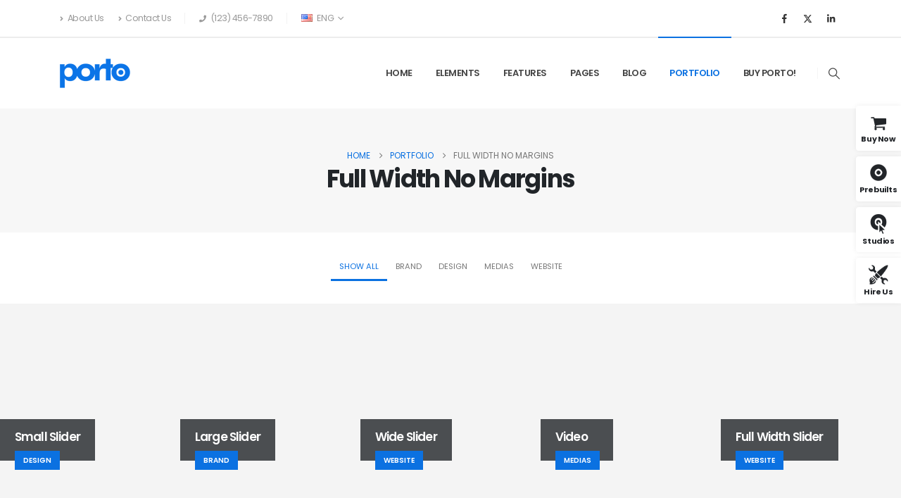

--- FILE ---
content_type: text/html; charset=UTF-8
request_url: https://www.portotheme.com/wordpress/porto/corporate4/portfolios/grid-full-width-no-margins/
body_size: 26799
content:
	<!DOCTYPE html>
	<html class=""  dir="ltr" lang="en-US" prefix="og: https://ogp.me/ns#">
	<head><meta http-equiv="Content-Type" content="text/html; charset=UTF-8" /><script>if(navigator.userAgent.match(/MSIE|Internet Explorer/i)||navigator.userAgent.match(/Trident\/7\..*?rv:11/i)){var href=document.location.href;if(!href.match(/[?&]nowprocket/)){if(href.indexOf("?")==-1){if(href.indexOf("#")==-1){document.location.href=href+"?nowprocket=1"}else{document.location.href=href.replace("#","?nowprocket=1#")}}else{if(href.indexOf("#")==-1){document.location.href=href+"&nowprocket=1"}else{document.location.href=href.replace("#","&nowprocket=1#")}}}}</script><script>(()=>{class RocketLazyLoadScripts{constructor(){this.v="2.0.4",this.userEvents=["keydown","keyup","mousedown","mouseup","mousemove","mouseover","mouseout","touchmove","touchstart","touchend","touchcancel","wheel","click","dblclick","input"],this.attributeEvents=["onblur","onclick","oncontextmenu","ondblclick","onfocus","onmousedown","onmouseenter","onmouseleave","onmousemove","onmouseout","onmouseover","onmouseup","onmousewheel","onscroll","onsubmit"]}async t(){this.i(),this.o(),/iP(ad|hone)/.test(navigator.userAgent)&&this.h(),this.u(),this.l(this),this.m(),this.k(this),this.p(this),this._(),await Promise.all([this.R(),this.L()]),this.lastBreath=Date.now(),this.S(this),this.P(),this.D(),this.O(),this.M(),await this.C(this.delayedScripts.normal),await this.C(this.delayedScripts.defer),await this.C(this.delayedScripts.async),await this.T(),await this.F(),await this.j(),await this.A(),window.dispatchEvent(new Event("rocket-allScriptsLoaded")),this.everythingLoaded=!0,this.lastTouchEnd&&await new Promise(t=>setTimeout(t,500-Date.now()+this.lastTouchEnd)),this.I(),this.H(),this.U(),this.W()}i(){this.CSPIssue=sessionStorage.getItem("rocketCSPIssue"),document.addEventListener("securitypolicyviolation",t=>{this.CSPIssue||"script-src-elem"!==t.violatedDirective||"data"!==t.blockedURI||(this.CSPIssue=!0,sessionStorage.setItem("rocketCSPIssue",!0))},{isRocket:!0})}o(){window.addEventListener("pageshow",t=>{this.persisted=t.persisted,this.realWindowLoadedFired=!0},{isRocket:!0}),window.addEventListener("pagehide",()=>{this.onFirstUserAction=null},{isRocket:!0})}h(){let t;function e(e){t=e}window.addEventListener("touchstart",e,{isRocket:!0}),window.addEventListener("touchend",function i(o){o.changedTouches[0]&&t.changedTouches[0]&&Math.abs(o.changedTouches[0].pageX-t.changedTouches[0].pageX)<10&&Math.abs(o.changedTouches[0].pageY-t.changedTouches[0].pageY)<10&&o.timeStamp-t.timeStamp<200&&(window.removeEventListener("touchstart",e,{isRocket:!0}),window.removeEventListener("touchend",i,{isRocket:!0}),"INPUT"===o.target.tagName&&"text"===o.target.type||(o.target.dispatchEvent(new TouchEvent("touchend",{target:o.target,bubbles:!0})),o.target.dispatchEvent(new MouseEvent("mouseover",{target:o.target,bubbles:!0})),o.target.dispatchEvent(new PointerEvent("click",{target:o.target,bubbles:!0,cancelable:!0,detail:1,clientX:o.changedTouches[0].clientX,clientY:o.changedTouches[0].clientY})),event.preventDefault()))},{isRocket:!0})}q(t){this.userActionTriggered||("mousemove"!==t.type||this.firstMousemoveIgnored?"keyup"===t.type||"mouseover"===t.type||"mouseout"===t.type||(this.userActionTriggered=!0,this.onFirstUserAction&&this.onFirstUserAction()):this.firstMousemoveIgnored=!0),"click"===t.type&&t.preventDefault(),t.stopPropagation(),t.stopImmediatePropagation(),"touchstart"===this.lastEvent&&"touchend"===t.type&&(this.lastTouchEnd=Date.now()),"click"===t.type&&(this.lastTouchEnd=0),this.lastEvent=t.type,t.composedPath&&t.composedPath()[0].getRootNode()instanceof ShadowRoot&&(t.rocketTarget=t.composedPath()[0]),this.savedUserEvents.push(t)}u(){this.savedUserEvents=[],this.userEventHandler=this.q.bind(this),this.userEvents.forEach(t=>window.addEventListener(t,this.userEventHandler,{passive:!1,isRocket:!0})),document.addEventListener("visibilitychange",this.userEventHandler,{isRocket:!0})}U(){this.userEvents.forEach(t=>window.removeEventListener(t,this.userEventHandler,{passive:!1,isRocket:!0})),document.removeEventListener("visibilitychange",this.userEventHandler,{isRocket:!0}),this.savedUserEvents.forEach(t=>{(t.rocketTarget||t.target).dispatchEvent(new window[t.constructor.name](t.type,t))})}m(){const t="return false",e=Array.from(this.attributeEvents,t=>"data-rocket-"+t),i="["+this.attributeEvents.join("],[")+"]",o="[data-rocket-"+this.attributeEvents.join("],[data-rocket-")+"]",s=(e,i,o)=>{o&&o!==t&&(e.setAttribute("data-rocket-"+i,o),e["rocket"+i]=new Function("event",o),e.setAttribute(i,t))};new MutationObserver(t=>{for(const n of t)"attributes"===n.type&&(n.attributeName.startsWith("data-rocket-")||this.everythingLoaded?n.attributeName.startsWith("data-rocket-")&&this.everythingLoaded&&this.N(n.target,n.attributeName.substring(12)):s(n.target,n.attributeName,n.target.getAttribute(n.attributeName))),"childList"===n.type&&n.addedNodes.forEach(t=>{if(t.nodeType===Node.ELEMENT_NODE)if(this.everythingLoaded)for(const i of[t,...t.querySelectorAll(o)])for(const t of i.getAttributeNames())e.includes(t)&&this.N(i,t.substring(12));else for(const e of[t,...t.querySelectorAll(i)])for(const t of e.getAttributeNames())this.attributeEvents.includes(t)&&s(e,t,e.getAttribute(t))})}).observe(document,{subtree:!0,childList:!0,attributeFilter:[...this.attributeEvents,...e]})}I(){this.attributeEvents.forEach(t=>{document.querySelectorAll("[data-rocket-"+t+"]").forEach(e=>{this.N(e,t)})})}N(t,e){const i=t.getAttribute("data-rocket-"+e);i&&(t.setAttribute(e,i),t.removeAttribute("data-rocket-"+e))}k(t){Object.defineProperty(HTMLElement.prototype,"onclick",{get(){return this.rocketonclick||null},set(e){this.rocketonclick=e,this.setAttribute(t.everythingLoaded?"onclick":"data-rocket-onclick","this.rocketonclick(event)")}})}S(t){function e(e,i){let o=e[i];e[i]=null,Object.defineProperty(e,i,{get:()=>o,set(s){t.everythingLoaded?o=s:e["rocket"+i]=o=s}})}e(document,"onreadystatechange"),e(window,"onload"),e(window,"onpageshow");try{Object.defineProperty(document,"readyState",{get:()=>t.rocketReadyState,set(e){t.rocketReadyState=e},configurable:!0}),document.readyState="loading"}catch(t){console.log("WPRocket DJE readyState conflict, bypassing")}}l(t){this.originalAddEventListener=EventTarget.prototype.addEventListener,this.originalRemoveEventListener=EventTarget.prototype.removeEventListener,this.savedEventListeners=[],EventTarget.prototype.addEventListener=function(e,i,o){o&&o.isRocket||!t.B(e,this)&&!t.userEvents.includes(e)||t.B(e,this)&&!t.userActionTriggered||e.startsWith("rocket-")||t.everythingLoaded?t.originalAddEventListener.call(this,e,i,o):(t.savedEventListeners.push({target:this,remove:!1,type:e,func:i,options:o}),"mouseenter"!==e&&"mouseleave"!==e||t.originalAddEventListener.call(this,e,t.savedUserEvents.push,o))},EventTarget.prototype.removeEventListener=function(e,i,o){o&&o.isRocket||!t.B(e,this)&&!t.userEvents.includes(e)||t.B(e,this)&&!t.userActionTriggered||e.startsWith("rocket-")||t.everythingLoaded?t.originalRemoveEventListener.call(this,e,i,o):t.savedEventListeners.push({target:this,remove:!0,type:e,func:i,options:o})}}J(t,e){this.savedEventListeners=this.savedEventListeners.filter(i=>{let o=i.type,s=i.target||window;return e!==o||t!==s||(this.B(o,s)&&(i.type="rocket-"+o),this.$(i),!1)})}H(){EventTarget.prototype.addEventListener=this.originalAddEventListener,EventTarget.prototype.removeEventListener=this.originalRemoveEventListener,this.savedEventListeners.forEach(t=>this.$(t))}$(t){t.remove?this.originalRemoveEventListener.call(t.target,t.type,t.func,t.options):this.originalAddEventListener.call(t.target,t.type,t.func,t.options)}p(t){let e;function i(e){return t.everythingLoaded?e:e.split(" ").map(t=>"load"===t||t.startsWith("load.")?"rocket-jquery-load":t).join(" ")}function o(o){function s(e){const s=o.fn[e];o.fn[e]=o.fn.init.prototype[e]=function(){return this[0]===window&&t.userActionTriggered&&("string"==typeof arguments[0]||arguments[0]instanceof String?arguments[0]=i(arguments[0]):"object"==typeof arguments[0]&&Object.keys(arguments[0]).forEach(t=>{const e=arguments[0][t];delete arguments[0][t],arguments[0][i(t)]=e})),s.apply(this,arguments),this}}if(o&&o.fn&&!t.allJQueries.includes(o)){const e={DOMContentLoaded:[],"rocket-DOMContentLoaded":[]};for(const t in e)document.addEventListener(t,()=>{e[t].forEach(t=>t())},{isRocket:!0});o.fn.ready=o.fn.init.prototype.ready=function(i){function s(){parseInt(o.fn.jquery)>2?setTimeout(()=>i.bind(document)(o)):i.bind(document)(o)}return"function"==typeof i&&(t.realDomReadyFired?!t.userActionTriggered||t.fauxDomReadyFired?s():e["rocket-DOMContentLoaded"].push(s):e.DOMContentLoaded.push(s)),o([])},s("on"),s("one"),s("off"),t.allJQueries.push(o)}e=o}t.allJQueries=[],o(window.jQuery),Object.defineProperty(window,"jQuery",{get:()=>e,set(t){o(t)}})}P(){const t=new Map;document.write=document.writeln=function(e){const i=document.currentScript,o=document.createRange(),s=i.parentElement;let n=t.get(i);void 0===n&&(n=i.nextSibling,t.set(i,n));const c=document.createDocumentFragment();o.setStart(c,0),c.appendChild(o.createContextualFragment(e)),s.insertBefore(c,n)}}async R(){return new Promise(t=>{this.userActionTriggered?t():this.onFirstUserAction=t})}async L(){return new Promise(t=>{document.addEventListener("DOMContentLoaded",()=>{this.realDomReadyFired=!0,t()},{isRocket:!0})})}async j(){return this.realWindowLoadedFired?Promise.resolve():new Promise(t=>{window.addEventListener("load",t,{isRocket:!0})})}M(){this.pendingScripts=[];this.scriptsMutationObserver=new MutationObserver(t=>{for(const e of t)e.addedNodes.forEach(t=>{"SCRIPT"!==t.tagName||t.noModule||t.isWPRocket||this.pendingScripts.push({script:t,promise:new Promise(e=>{const i=()=>{const i=this.pendingScripts.findIndex(e=>e.script===t);i>=0&&this.pendingScripts.splice(i,1),e()};t.addEventListener("load",i,{isRocket:!0}),t.addEventListener("error",i,{isRocket:!0}),setTimeout(i,1e3)})})})}),this.scriptsMutationObserver.observe(document,{childList:!0,subtree:!0})}async F(){await this.X(),this.pendingScripts.length?(await this.pendingScripts[0].promise,await this.F()):this.scriptsMutationObserver.disconnect()}D(){this.delayedScripts={normal:[],async:[],defer:[]},document.querySelectorAll("script[type$=rocketlazyloadscript]").forEach(t=>{t.hasAttribute("data-rocket-src")?t.hasAttribute("async")&&!1!==t.async?this.delayedScripts.async.push(t):t.hasAttribute("defer")&&!1!==t.defer||"module"===t.getAttribute("data-rocket-type")?this.delayedScripts.defer.push(t):this.delayedScripts.normal.push(t):this.delayedScripts.normal.push(t)})}async _(){await this.L();let t=[];document.querySelectorAll("script[type$=rocketlazyloadscript][data-rocket-src]").forEach(e=>{let i=e.getAttribute("data-rocket-src");if(i&&!i.startsWith("data:")){i.startsWith("//")&&(i=location.protocol+i);try{const o=new URL(i).origin;o!==location.origin&&t.push({src:o,crossOrigin:e.crossOrigin||"module"===e.getAttribute("data-rocket-type")})}catch(t){}}}),t=[...new Map(t.map(t=>[JSON.stringify(t),t])).values()],this.Y(t,"preconnect")}async G(t){if(await this.K(),!0!==t.noModule||!("noModule"in HTMLScriptElement.prototype))return new Promise(e=>{let i;function o(){(i||t).setAttribute("data-rocket-status","executed"),e()}try{if(navigator.userAgent.includes("Firefox/")||""===navigator.vendor||this.CSPIssue)i=document.createElement("script"),[...t.attributes].forEach(t=>{let e=t.nodeName;"type"!==e&&("data-rocket-type"===e&&(e="type"),"data-rocket-src"===e&&(e="src"),i.setAttribute(e,t.nodeValue))}),t.text&&(i.text=t.text),t.nonce&&(i.nonce=t.nonce),i.hasAttribute("src")?(i.addEventListener("load",o,{isRocket:!0}),i.addEventListener("error",()=>{i.setAttribute("data-rocket-status","failed-network"),e()},{isRocket:!0}),setTimeout(()=>{i.isConnected||e()},1)):(i.text=t.text,o()),i.isWPRocket=!0,t.parentNode.replaceChild(i,t);else{const i=t.getAttribute("data-rocket-type"),s=t.getAttribute("data-rocket-src");i?(t.type=i,t.removeAttribute("data-rocket-type")):t.removeAttribute("type"),t.addEventListener("load",o,{isRocket:!0}),t.addEventListener("error",i=>{this.CSPIssue&&i.target.src.startsWith("data:")?(console.log("WPRocket: CSP fallback activated"),t.removeAttribute("src"),this.G(t).then(e)):(t.setAttribute("data-rocket-status","failed-network"),e())},{isRocket:!0}),s?(t.fetchPriority="high",t.removeAttribute("data-rocket-src"),t.src=s):t.src="data:text/javascript;base64,"+window.btoa(unescape(encodeURIComponent(t.text)))}}catch(i){t.setAttribute("data-rocket-status","failed-transform"),e()}});t.setAttribute("data-rocket-status","skipped")}async C(t){const e=t.shift();return e?(e.isConnected&&await this.G(e),this.C(t)):Promise.resolve()}O(){this.Y([...this.delayedScripts.normal,...this.delayedScripts.defer,...this.delayedScripts.async],"preload")}Y(t,e){this.trash=this.trash||[];let i=!0;var o=document.createDocumentFragment();t.forEach(t=>{const s=t.getAttribute&&t.getAttribute("data-rocket-src")||t.src;if(s&&!s.startsWith("data:")){const n=document.createElement("link");n.href=s,n.rel=e,"preconnect"!==e&&(n.as="script",n.fetchPriority=i?"high":"low"),t.getAttribute&&"module"===t.getAttribute("data-rocket-type")&&(n.crossOrigin=!0),t.crossOrigin&&(n.crossOrigin=t.crossOrigin),t.integrity&&(n.integrity=t.integrity),t.nonce&&(n.nonce=t.nonce),o.appendChild(n),this.trash.push(n),i=!1}}),document.head.appendChild(o)}W(){this.trash.forEach(t=>t.remove())}async T(){try{document.readyState="interactive"}catch(t){}this.fauxDomReadyFired=!0;try{await this.K(),this.J(document,"readystatechange"),document.dispatchEvent(new Event("rocket-readystatechange")),await this.K(),document.rocketonreadystatechange&&document.rocketonreadystatechange(),await this.K(),this.J(document,"DOMContentLoaded"),document.dispatchEvent(new Event("rocket-DOMContentLoaded")),await this.K(),this.J(window,"DOMContentLoaded"),window.dispatchEvent(new Event("rocket-DOMContentLoaded"))}catch(t){console.error(t)}}async A(){try{document.readyState="complete"}catch(t){}try{await this.K(),this.J(document,"readystatechange"),document.dispatchEvent(new Event("rocket-readystatechange")),await this.K(),document.rocketonreadystatechange&&document.rocketonreadystatechange(),await this.K(),this.J(window,"load"),window.dispatchEvent(new Event("rocket-load")),await this.K(),window.rocketonload&&window.rocketonload(),await this.K(),this.allJQueries.forEach(t=>t(window).trigger("rocket-jquery-load")),await this.K(),this.J(window,"pageshow");const t=new Event("rocket-pageshow");t.persisted=this.persisted,window.dispatchEvent(t),await this.K(),window.rocketonpageshow&&window.rocketonpageshow({persisted:this.persisted})}catch(t){console.error(t)}}async K(){Date.now()-this.lastBreath>45&&(await this.X(),this.lastBreath=Date.now())}async X(){return document.hidden?new Promise(t=>setTimeout(t)):new Promise(t=>requestAnimationFrame(t))}B(t,e){return e===document&&"readystatechange"===t||(e===document&&"DOMContentLoaded"===t||(e===window&&"DOMContentLoaded"===t||(e===window&&"load"===t||e===window&&"pageshow"===t)))}static run(){(new RocketLazyLoadScripts).t()}}RocketLazyLoadScripts.run()})();</script>
		<meta http-equiv="X-UA-Compatible" content="IE=edge" />
		
		<meta name="viewport" content="width=device-width, initial-scale=1, minimum-scale=1" />

		<link rel="profile" href="https://gmpg.org/xfn/11" />
		<link rel="pingback" href="https://www.portotheme.com/wordpress/porto/corporate4/xmlrpc.php" />
		<title>Full Width No Margins - Corporate 4</title>
	<style>img:is([sizes="auto" i], [sizes^="auto," i]) { contain-intrinsic-size: 3000px 1500px }</style>
	
		<!-- All in One SEO 4.8.8 - aioseo.com -->
	<meta name="robots" content="max-image-preview:large" />
	<link rel="canonical" href="https://www.portotheme.com/wordpress/porto/corporate4/portfolios/grid-full-width-no-margins/" />
	<meta name="generator" content="All in One SEO (AIOSEO) 4.8.8" />
		<meta property="og:locale" content="en_US" />
		<meta property="og:site_name" content="Corporate 4 - Porto Wordpress Demo site" />
		<meta property="og:type" content="article" />
		<meta property="og:title" content="Full Width No Margins - Corporate 4" />
		<meta property="og:url" content="https://www.portotheme.com/wordpress/porto/corporate4/portfolios/grid-full-width-no-margins/" />
		<meta property="article:published_time" content="2018-11-27T01:19:36+00:00" />
		<meta property="article:modified_time" content="2018-12-26T01:34:16+00:00" />
		<meta name="twitter:card" content="summary_large_image" />
		<meta name="twitter:title" content="Full Width No Margins - Corporate 4" />
		<script type="application/ld+json" class="aioseo-schema">
			{"@context":"https:\/\/schema.org","@graph":[{"@type":"BreadcrumbList","@id":"https:\/\/www.portotheme.com\/wordpress\/porto\/corporate4\/portfolios\/grid-full-width-no-margins\/#breadcrumblist","itemListElement":[{"@type":"ListItem","@id":"https:\/\/www.portotheme.com\/wordpress\/porto\/corporate4#listItem","position":1,"name":"Home","item":"https:\/\/www.portotheme.com\/wordpress\/porto\/corporate4","nextItem":{"@type":"ListItem","@id":"https:\/\/www.portotheme.com\/wordpress\/porto\/corporate4\/portfolios\/#listItem","name":"Portfolio"}},{"@type":"ListItem","@id":"https:\/\/www.portotheme.com\/wordpress\/porto\/corporate4\/portfolios\/#listItem","position":2,"name":"Portfolio","item":"https:\/\/www.portotheme.com\/wordpress\/porto\/corporate4\/portfolios\/","nextItem":{"@type":"ListItem","@id":"https:\/\/www.portotheme.com\/wordpress\/porto\/corporate4\/portfolios\/grid-full-width-no-margins\/#listItem","name":"Full Width No Margins"},"previousItem":{"@type":"ListItem","@id":"https:\/\/www.portotheme.com\/wordpress\/porto\/corporate4#listItem","name":"Home"}},{"@type":"ListItem","@id":"https:\/\/www.portotheme.com\/wordpress\/porto\/corporate4\/portfolios\/grid-full-width-no-margins\/#listItem","position":3,"name":"Full Width No Margins","previousItem":{"@type":"ListItem","@id":"https:\/\/www.portotheme.com\/wordpress\/porto\/corporate4\/portfolios\/#listItem","name":"Portfolio"}}]},{"@type":"Organization","@id":"https:\/\/www.portotheme.com\/wordpress\/porto\/corporate4\/#organization","name":"Corporate 4","description":"Porto Wordpress Demo site","url":"https:\/\/www.portotheme.com\/wordpress\/porto\/corporate4\/"},{"@type":"WebPage","@id":"https:\/\/www.portotheme.com\/wordpress\/porto\/corporate4\/portfolios\/grid-full-width-no-margins\/#webpage","url":"https:\/\/www.portotheme.com\/wordpress\/porto\/corporate4\/portfolios\/grid-full-width-no-margins\/","name":"Full Width No Margins - Corporate 4","inLanguage":"en-US","isPartOf":{"@id":"https:\/\/www.portotheme.com\/wordpress\/porto\/corporate4\/#website"},"breadcrumb":{"@id":"https:\/\/www.portotheme.com\/wordpress\/porto\/corporate4\/portfolios\/grid-full-width-no-margins\/#breadcrumblist"},"datePublished":"2018-11-27T01:19:36+00:00","dateModified":"2018-12-26T01:34:16+00:00"},{"@type":"WebSite","@id":"https:\/\/www.portotheme.com\/wordpress\/porto\/corporate4\/#website","url":"https:\/\/www.portotheme.com\/wordpress\/porto\/corporate4\/","name":"Corporate 4","description":"Porto Wordpress Demo site","inLanguage":"en-US","publisher":{"@id":"https:\/\/www.portotheme.com\/wordpress\/porto\/corporate4\/#organization"}}]}
		</script>
		<!-- All in One SEO -->

<meta content="Porto is the best Multipurpose or WooCommerce WordPress theme. They are well-designed and top performance score sites. By using them, you can build the fantastic site easily." name="description" /><link rel="alternate" type="application/rss+xml" title="Corporate 4 &raquo; Feed" href="https://www.portotheme.com/wordpress/porto/corporate4/feed/" />
<link rel="alternate" type="application/rss+xml" title="Corporate 4 &raquo; Comments Feed" href="https://www.portotheme.com/wordpress/porto/corporate4/comments/feed/" />
		<link rel="shortcut icon" href="//www.portotheme.com/wordpress/porto/corporate4/wp-content/themes/porto/images/logo/favicon.ico" type="image/x-icon" />
				<link rel="apple-touch-icon" href="//www.portotheme.com/wordpress/porto/corporate4/wp-content/themes/porto/images/logo/apple-touch-icon.png" />
				<link rel="apple-touch-icon" sizes="120x120" href="//www.portotheme.com/wordpress/porto/corporate4/wp-content/themes/porto/images/logo/apple-touch-icon_120x120.png" />
				<link rel="apple-touch-icon" sizes="76x76" href="//www.portotheme.com/wordpress/porto/corporate4/wp-content/themes/porto/images/logo/apple-touch-icon_76x76.png" />
				<link rel="apple-touch-icon" sizes="152x152" href="//www.portotheme.com/wordpress/porto/corporate4/wp-content/themes/porto/images/logo/apple-touch-icon_152x152.png" />
		<link rel="preload" href="https://www.portotheme.com/wordpress/porto/corporate4/wp-content/themes/porto/fonts/porto-font/porto.woff2" as="font" type="font/woff2" crossorigin fetchpriority="high"/>		<!-- This site uses the Google Analytics by MonsterInsights plugin v9.11.1 - Using Analytics tracking - https://www.monsterinsights.com/ -->
							<script type="rocketlazyloadscript" data-rocket-src="//www.googletagmanager.com/gtag/js?id=G-4YY91NHXP7"  data-cfasync="false" data-wpfc-render="false" async></script>
			<script type="rocketlazyloadscript" data-cfasync="false" data-wpfc-render="false">
				var mi_version = '9.11.1';
				var mi_track_user = true;
				var mi_no_track_reason = '';
								var MonsterInsightsDefaultLocations = {"page_location":"https:\/\/www.portotheme.com\/wordpress\/porto\/corporate4\/portfolios\/grid-full-width-no-margins\/"};
								if ( typeof MonsterInsightsPrivacyGuardFilter === 'function' ) {
					var MonsterInsightsLocations = (typeof MonsterInsightsExcludeQuery === 'object') ? MonsterInsightsPrivacyGuardFilter( MonsterInsightsExcludeQuery ) : MonsterInsightsPrivacyGuardFilter( MonsterInsightsDefaultLocations );
				} else {
					var MonsterInsightsLocations = (typeof MonsterInsightsExcludeQuery === 'object') ? MonsterInsightsExcludeQuery : MonsterInsightsDefaultLocations;
				}

								var disableStrs = [
										'ga-disable-G-4YY91NHXP7',
									];

				/* Function to detect opted out users */
				function __gtagTrackerIsOptedOut() {
					for (var index = 0; index < disableStrs.length; index++) {
						if (document.cookie.indexOf(disableStrs[index] + '=true') > -1) {
							return true;
						}
					}

					return false;
				}

				/* Disable tracking if the opt-out cookie exists. */
				if (__gtagTrackerIsOptedOut()) {
					for (var index = 0; index < disableStrs.length; index++) {
						window[disableStrs[index]] = true;
					}
				}

				/* Opt-out function */
				function __gtagTrackerOptout() {
					for (var index = 0; index < disableStrs.length; index++) {
						document.cookie = disableStrs[index] + '=true; expires=Thu, 31 Dec 2099 23:59:59 UTC; path=/';
						window[disableStrs[index]] = true;
					}
				}

				if ('undefined' === typeof gaOptout) {
					function gaOptout() {
						__gtagTrackerOptout();
					}
				}
								window.dataLayer = window.dataLayer || [];

				window.MonsterInsightsDualTracker = {
					helpers: {},
					trackers: {},
				};
				if (mi_track_user) {
					function __gtagDataLayer() {
						dataLayer.push(arguments);
					}

					function __gtagTracker(type, name, parameters) {
						if (!parameters) {
							parameters = {};
						}

						if (parameters.send_to) {
							__gtagDataLayer.apply(null, arguments);
							return;
						}

						if (type === 'event') {
														parameters.send_to = monsterinsights_frontend.v4_id;
							var hookName = name;
							if (typeof parameters['event_category'] !== 'undefined') {
								hookName = parameters['event_category'] + ':' + name;
							}

							if (typeof MonsterInsightsDualTracker.trackers[hookName] !== 'undefined') {
								MonsterInsightsDualTracker.trackers[hookName](parameters);
							} else {
								__gtagDataLayer('event', name, parameters);
							}
							
						} else {
							__gtagDataLayer.apply(null, arguments);
						}
					}

					__gtagTracker('js', new Date());
					__gtagTracker('set', {
						'developer_id.dZGIzZG': true,
											});
					if ( MonsterInsightsLocations.page_location ) {
						__gtagTracker('set', MonsterInsightsLocations);
					}
										__gtagTracker('config', 'G-4YY91NHXP7', {"forceSSL":"true","link_attribution":"true"} );
										window.gtag = __gtagTracker;										(function () {
						/* https://developers.google.com/analytics/devguides/collection/analyticsjs/ */
						/* ga and __gaTracker compatibility shim. */
						var noopfn = function () {
							return null;
						};
						var newtracker = function () {
							return new Tracker();
						};
						var Tracker = function () {
							return null;
						};
						var p = Tracker.prototype;
						p.get = noopfn;
						p.set = noopfn;
						p.send = function () {
							var args = Array.prototype.slice.call(arguments);
							args.unshift('send');
							__gaTracker.apply(null, args);
						};
						var __gaTracker = function () {
							var len = arguments.length;
							if (len === 0) {
								return;
							}
							var f = arguments[len - 1];
							if (typeof f !== 'object' || f === null || typeof f.hitCallback !== 'function') {
								if ('send' === arguments[0]) {
									var hitConverted, hitObject = false, action;
									if ('event' === arguments[1]) {
										if ('undefined' !== typeof arguments[3]) {
											hitObject = {
												'eventAction': arguments[3],
												'eventCategory': arguments[2],
												'eventLabel': arguments[4],
												'value': arguments[5] ? arguments[5] : 1,
											}
										}
									}
									if ('pageview' === arguments[1]) {
										if ('undefined' !== typeof arguments[2]) {
											hitObject = {
												'eventAction': 'page_view',
												'page_path': arguments[2],
											}
										}
									}
									if (typeof arguments[2] === 'object') {
										hitObject = arguments[2];
									}
									if (typeof arguments[5] === 'object') {
										Object.assign(hitObject, arguments[5]);
									}
									if ('undefined' !== typeof arguments[1].hitType) {
										hitObject = arguments[1];
										if ('pageview' === hitObject.hitType) {
											hitObject.eventAction = 'page_view';
										}
									}
									if (hitObject) {
										action = 'timing' === arguments[1].hitType ? 'timing_complete' : hitObject.eventAction;
										hitConverted = mapArgs(hitObject);
										__gtagTracker('event', action, hitConverted);
									}
								}
								return;
							}

							function mapArgs(args) {
								var arg, hit = {};
								var gaMap = {
									'eventCategory': 'event_category',
									'eventAction': 'event_action',
									'eventLabel': 'event_label',
									'eventValue': 'event_value',
									'nonInteraction': 'non_interaction',
									'timingCategory': 'event_category',
									'timingVar': 'name',
									'timingValue': 'value',
									'timingLabel': 'event_label',
									'page': 'page_path',
									'location': 'page_location',
									'title': 'page_title',
									'referrer' : 'page_referrer',
								};
								for (arg in args) {
																		if (!(!args.hasOwnProperty(arg) || !gaMap.hasOwnProperty(arg))) {
										hit[gaMap[arg]] = args[arg];
									} else {
										hit[arg] = args[arg];
									}
								}
								return hit;
							}

							try {
								f.hitCallback();
							} catch (ex) {
							}
						};
						__gaTracker.create = newtracker;
						__gaTracker.getByName = newtracker;
						__gaTracker.getAll = function () {
							return [];
						};
						__gaTracker.remove = noopfn;
						__gaTracker.loaded = true;
						window['__gaTracker'] = __gaTracker;
					})();
									} else {
										console.log("");
					(function () {
						function __gtagTracker() {
							return null;
						}

						window['__gtagTracker'] = __gtagTracker;
						window['gtag'] = __gtagTracker;
					})();
									}
			</script>
							<!-- / Google Analytics by MonsterInsights -->
		<style id='classic-theme-styles-inline-css'>
/*! This file is auto-generated */
.wp-block-button__link{color:#fff;background-color:#32373c;border-radius:9999px;box-shadow:none;text-decoration:none;padding:calc(.667em + 2px) calc(1.333em + 2px);font-size:1.125em}.wp-block-file__button{background:#32373c;color:#fff;text-decoration:none}
</style>
<style id='global-styles-inline-css'>
:root{--wp--preset--aspect-ratio--square: 1;--wp--preset--aspect-ratio--4-3: 4/3;--wp--preset--aspect-ratio--3-4: 3/4;--wp--preset--aspect-ratio--3-2: 3/2;--wp--preset--aspect-ratio--2-3: 2/3;--wp--preset--aspect-ratio--16-9: 16/9;--wp--preset--aspect-ratio--9-16: 9/16;--wp--preset--color--black: #000000;--wp--preset--color--cyan-bluish-gray: #abb8c3;--wp--preset--color--white: #ffffff;--wp--preset--color--pale-pink: #f78da7;--wp--preset--color--vivid-red: #cf2e2e;--wp--preset--color--luminous-vivid-orange: #ff6900;--wp--preset--color--luminous-vivid-amber: #fcb900;--wp--preset--color--light-green-cyan: #7bdcb5;--wp--preset--color--vivid-green-cyan: #00d084;--wp--preset--color--pale-cyan-blue: #8ed1fc;--wp--preset--color--vivid-cyan-blue: #0693e3;--wp--preset--color--vivid-purple: #9b51e0;--wp--preset--color--primary: var(--porto-primary-color);--wp--preset--color--secondary: var(--porto-secondary-color);--wp--preset--color--tertiary: var(--porto-tertiary-color);--wp--preset--color--quaternary: var(--porto-quaternary-color);--wp--preset--color--dark: var(--porto-dark-color);--wp--preset--color--light: var(--porto-light-color);--wp--preset--color--primary-hover: var(--porto-primary-light-5);--wp--preset--gradient--vivid-cyan-blue-to-vivid-purple: linear-gradient(135deg,rgba(6,147,227,1) 0%,rgb(155,81,224) 100%);--wp--preset--gradient--light-green-cyan-to-vivid-green-cyan: linear-gradient(135deg,rgb(122,220,180) 0%,rgb(0,208,130) 100%);--wp--preset--gradient--luminous-vivid-amber-to-luminous-vivid-orange: linear-gradient(135deg,rgba(252,185,0,1) 0%,rgba(255,105,0,1) 100%);--wp--preset--gradient--luminous-vivid-orange-to-vivid-red: linear-gradient(135deg,rgba(255,105,0,1) 0%,rgb(207,46,46) 100%);--wp--preset--gradient--very-light-gray-to-cyan-bluish-gray: linear-gradient(135deg,rgb(238,238,238) 0%,rgb(169,184,195) 100%);--wp--preset--gradient--cool-to-warm-spectrum: linear-gradient(135deg,rgb(74,234,220) 0%,rgb(151,120,209) 20%,rgb(207,42,186) 40%,rgb(238,44,130) 60%,rgb(251,105,98) 80%,rgb(254,248,76) 100%);--wp--preset--gradient--blush-light-purple: linear-gradient(135deg,rgb(255,206,236) 0%,rgb(152,150,240) 100%);--wp--preset--gradient--blush-bordeaux: linear-gradient(135deg,rgb(254,205,165) 0%,rgb(254,45,45) 50%,rgb(107,0,62) 100%);--wp--preset--gradient--luminous-dusk: linear-gradient(135deg,rgb(255,203,112) 0%,rgb(199,81,192) 50%,rgb(65,88,208) 100%);--wp--preset--gradient--pale-ocean: linear-gradient(135deg,rgb(255,245,203) 0%,rgb(182,227,212) 50%,rgb(51,167,181) 100%);--wp--preset--gradient--electric-grass: linear-gradient(135deg,rgb(202,248,128) 0%,rgb(113,206,126) 100%);--wp--preset--gradient--midnight: linear-gradient(135deg,rgb(2,3,129) 0%,rgb(40,116,252) 100%);--wp--preset--font-size--small: 13px;--wp--preset--font-size--medium: 20px;--wp--preset--font-size--large: 36px;--wp--preset--font-size--x-large: 42px;--wp--preset--spacing--20: 0.44rem;--wp--preset--spacing--30: 0.67rem;--wp--preset--spacing--40: 1rem;--wp--preset--spacing--50: 1.5rem;--wp--preset--spacing--60: 2.25rem;--wp--preset--spacing--70: 3.38rem;--wp--preset--spacing--80: 5.06rem;--wp--preset--shadow--natural: 6px 6px 9px rgba(0, 0, 0, 0.2);--wp--preset--shadow--deep: 12px 12px 50px rgba(0, 0, 0, 0.4);--wp--preset--shadow--sharp: 6px 6px 0px rgba(0, 0, 0, 0.2);--wp--preset--shadow--outlined: 6px 6px 0px -3px rgba(255, 255, 255, 1), 6px 6px rgba(0, 0, 0, 1);--wp--preset--shadow--crisp: 6px 6px 0px rgba(0, 0, 0, 1);}:where(.is-layout-flex){gap: 0.5em;}:where(.is-layout-grid){gap: 0.5em;}body .is-layout-flex{display: flex;}.is-layout-flex{flex-wrap: wrap;align-items: center;}.is-layout-flex > :is(*, div){margin: 0;}body .is-layout-grid{display: grid;}.is-layout-grid > :is(*, div){margin: 0;}:where(.wp-block-columns.is-layout-flex){gap: 2em;}:where(.wp-block-columns.is-layout-grid){gap: 2em;}:where(.wp-block-post-template.is-layout-flex){gap: 1.25em;}:where(.wp-block-post-template.is-layout-grid){gap: 1.25em;}.has-black-color{color: var(--wp--preset--color--black) !important;}.has-cyan-bluish-gray-color{color: var(--wp--preset--color--cyan-bluish-gray) !important;}.has-white-color{color: var(--wp--preset--color--white) !important;}.has-pale-pink-color{color: var(--wp--preset--color--pale-pink) !important;}.has-vivid-red-color{color: var(--wp--preset--color--vivid-red) !important;}.has-luminous-vivid-orange-color{color: var(--wp--preset--color--luminous-vivid-orange) !important;}.has-luminous-vivid-amber-color{color: var(--wp--preset--color--luminous-vivid-amber) !important;}.has-light-green-cyan-color{color: var(--wp--preset--color--light-green-cyan) !important;}.has-vivid-green-cyan-color{color: var(--wp--preset--color--vivid-green-cyan) !important;}.has-pale-cyan-blue-color{color: var(--wp--preset--color--pale-cyan-blue) !important;}.has-vivid-cyan-blue-color{color: var(--wp--preset--color--vivid-cyan-blue) !important;}.has-vivid-purple-color{color: var(--wp--preset--color--vivid-purple) !important;}.has-black-background-color{background-color: var(--wp--preset--color--black) !important;}.has-cyan-bluish-gray-background-color{background-color: var(--wp--preset--color--cyan-bluish-gray) !important;}.has-white-background-color{background-color: var(--wp--preset--color--white) !important;}.has-pale-pink-background-color{background-color: var(--wp--preset--color--pale-pink) !important;}.has-vivid-red-background-color{background-color: var(--wp--preset--color--vivid-red) !important;}.has-luminous-vivid-orange-background-color{background-color: var(--wp--preset--color--luminous-vivid-orange) !important;}.has-luminous-vivid-amber-background-color{background-color: var(--wp--preset--color--luminous-vivid-amber) !important;}.has-light-green-cyan-background-color{background-color: var(--wp--preset--color--light-green-cyan) !important;}.has-vivid-green-cyan-background-color{background-color: var(--wp--preset--color--vivid-green-cyan) !important;}.has-pale-cyan-blue-background-color{background-color: var(--wp--preset--color--pale-cyan-blue) !important;}.has-vivid-cyan-blue-background-color{background-color: var(--wp--preset--color--vivid-cyan-blue) !important;}.has-vivid-purple-background-color{background-color: var(--wp--preset--color--vivid-purple) !important;}.has-black-border-color{border-color: var(--wp--preset--color--black) !important;}.has-cyan-bluish-gray-border-color{border-color: var(--wp--preset--color--cyan-bluish-gray) !important;}.has-white-border-color{border-color: var(--wp--preset--color--white) !important;}.has-pale-pink-border-color{border-color: var(--wp--preset--color--pale-pink) !important;}.has-vivid-red-border-color{border-color: var(--wp--preset--color--vivid-red) !important;}.has-luminous-vivid-orange-border-color{border-color: var(--wp--preset--color--luminous-vivid-orange) !important;}.has-luminous-vivid-amber-border-color{border-color: var(--wp--preset--color--luminous-vivid-amber) !important;}.has-light-green-cyan-border-color{border-color: var(--wp--preset--color--light-green-cyan) !important;}.has-vivid-green-cyan-border-color{border-color: var(--wp--preset--color--vivid-green-cyan) !important;}.has-pale-cyan-blue-border-color{border-color: var(--wp--preset--color--pale-cyan-blue) !important;}.has-vivid-cyan-blue-border-color{border-color: var(--wp--preset--color--vivid-cyan-blue) !important;}.has-vivid-purple-border-color{border-color: var(--wp--preset--color--vivid-purple) !important;}.has-vivid-cyan-blue-to-vivid-purple-gradient-background{background: var(--wp--preset--gradient--vivid-cyan-blue-to-vivid-purple) !important;}.has-light-green-cyan-to-vivid-green-cyan-gradient-background{background: var(--wp--preset--gradient--light-green-cyan-to-vivid-green-cyan) !important;}.has-luminous-vivid-amber-to-luminous-vivid-orange-gradient-background{background: var(--wp--preset--gradient--luminous-vivid-amber-to-luminous-vivid-orange) !important;}.has-luminous-vivid-orange-to-vivid-red-gradient-background{background: var(--wp--preset--gradient--luminous-vivid-orange-to-vivid-red) !important;}.has-very-light-gray-to-cyan-bluish-gray-gradient-background{background: var(--wp--preset--gradient--very-light-gray-to-cyan-bluish-gray) !important;}.has-cool-to-warm-spectrum-gradient-background{background: var(--wp--preset--gradient--cool-to-warm-spectrum) !important;}.has-blush-light-purple-gradient-background{background: var(--wp--preset--gradient--blush-light-purple) !important;}.has-blush-bordeaux-gradient-background{background: var(--wp--preset--gradient--blush-bordeaux) !important;}.has-luminous-dusk-gradient-background{background: var(--wp--preset--gradient--luminous-dusk) !important;}.has-pale-ocean-gradient-background{background: var(--wp--preset--gradient--pale-ocean) !important;}.has-electric-grass-gradient-background{background: var(--wp--preset--gradient--electric-grass) !important;}.has-midnight-gradient-background{background: var(--wp--preset--gradient--midnight) !important;}.has-small-font-size{font-size: var(--wp--preset--font-size--small) !important;}.has-medium-font-size{font-size: var(--wp--preset--font-size--medium) !important;}.has-large-font-size{font-size: var(--wp--preset--font-size--large) !important;}.has-x-large-font-size{font-size: var(--wp--preset--font-size--x-large) !important;}
:where(.wp-block-post-template.is-layout-flex){gap: 1.25em;}:where(.wp-block-post-template.is-layout-grid){gap: 1.25em;}
:where(.wp-block-columns.is-layout-flex){gap: 2em;}:where(.wp-block-columns.is-layout-grid){gap: 2em;}
:root :where(.wp-block-pullquote){font-size: 1.5em;line-height: 1.6;}
</style>
<link rel='stylesheet' id='porto-css-vars-css' href='https://www.portotheme.com/wordpress/porto/corporate4/wp-content/uploads/sites/10/porto_styles/theme_css_vars.css' media='all' />
<link rel='stylesheet' id='js_composer_front-css' href='https://www.portotheme.com/wordpress/porto/corporate4/wp-content/uploads/sites/10/porto_styles/js_composer.css' media='all' />
<link rel='stylesheet' id='bootstrap-css' href='https://www.portotheme.com/wordpress/porto/corporate4/wp-content/uploads/sites/10/porto_styles/bootstrap.css' media='all' />
<link rel='stylesheet' id='porto-plugins-css' href='https://www.portotheme.com/wordpress/porto/corporate4/wp-content/themes/porto/css/plugins_optimized.css' media='all' />
<link rel='stylesheet' id='porto-theme-css' href='https://www.portotheme.com/wordpress/porto/corporate4/wp-content/themes/porto/css/theme.css' media='all' />
<link rel='stylesheet' id='porto-animate-css' href='https://www.portotheme.com/wordpress/porto/corporate4/wp-content/themes/porto/css/part/animate.css' media='all' />
<link rel='stylesheet' id='porto-widget-tw-tweet-css' href='https://www.portotheme.com/wordpress/porto/corporate4/wp-content/themes/porto/css/part/widget-tw-tweet.css' media='all' />
<link rel='stylesheet' id='porto-widget-text-css' href='https://www.portotheme.com/wordpress/porto/corporate4/wp-content/themes/porto/css/part/widget-text.css' media='all' />
<link rel='stylesheet' id='porto-widget-tag-cloud-css' href='https://www.portotheme.com/wordpress/porto/corporate4/wp-content/themes/porto/css/part/widget-tag-cloud.css' media='all' />
<link rel='stylesheet' id='porto-blog-legacy-css' href='https://www.portotheme.com/wordpress/porto/corporate4/wp-content/themes/porto/css/part/blog-legacy.css' media='all' />
<link rel='stylesheet' id='porto-header-legacy-css' href='https://www.portotheme.com/wordpress/porto/corporate4/wp-content/themes/porto/css/part/header-legacy.css' media='all' />
<link rel='stylesheet' id='porto-footer-legacy-css' href='https://www.portotheme.com/wordpress/porto/corporate4/wp-content/themes/porto/css/part/footer-legacy.css' media='all' />
<link rel='stylesheet' id='porto-nav-panel-css' href='https://www.portotheme.com/wordpress/porto/corporate4/wp-content/themes/porto/css/part/nav-panel.css' media='all' />
<link rel='stylesheet' id='porto-revslider-css' href='https://www.portotheme.com/wordpress/porto/corporate4/wp-content/themes/porto/css/part/revslider.css' media='all' />
<link rel='stylesheet' id='porto-sitemap-css' href='https://www.portotheme.com/wordpress/porto/corporate4/wp-content/themes/porto/css/part/sitemap.css' media='all' />
<link rel='stylesheet' id='porto-media-mobile-sidebar-css' href='https://www.portotheme.com/wordpress/porto/corporate4/wp-content/themes/porto/css/part/media-mobile-sidebar.css' media='(max-width:991px)' />
<link rel='stylesheet' id='porto-theme-portfolio-css' href='https://www.portotheme.com/wordpress/porto/corporate4/wp-content/themes/porto/css/theme_portfolio.css' media='all' />
<link rel='stylesheet' id='porto-theme-member-css' href='https://www.portotheme.com/wordpress/porto/corporate4/wp-content/themes/porto/css/theme_member.css' media='all' />
<link rel='stylesheet' id='porto-shortcodes-css' href='https://www.portotheme.com/wordpress/porto/corporate4/wp-content/uploads/sites/10/porto_styles/shortcodes.css' media='all' />
<link rel='stylesheet' id='porto-theme-wpb-css' href='https://www.portotheme.com/wordpress/porto/corporate4/wp-content/themes/porto/css/theme_wpb.css' media='all' />
<link rel='stylesheet' id='porto-dynamic-style-css' href='https://www.portotheme.com/wordpress/porto/corporate4/wp-content/uploads/sites/10/porto_styles/dynamic_style.css' media='all' />
<link rel='stylesheet' id='porto-style-css' href='https://www.portotheme.com/wordpress/porto/corporate4/wp-content/themes/porto/style.css' media='all' />
<style id='porto-style-inline-css'>
.screen-reader-text{border:0;clip-path:inset(50%);height:1px;margin:-1px;overflow:hidden;padding:0;position:absolute;width:1px;word-wrap:normal !important;}
.vc_do_cta3{padding-top:28px;padding-right:28px;padding-bottom:28px;padding-left:28px;margin-bottom:35px;}.vc_custom_1543281644047{padding-top: 30px !important;}.vc_custom_1543281919051{padding-top: 50px !important;padding-bottom: 10px !important;background-color: #f7f7f7 !important;}.vc_custom_1542206361342{background-color: #f7f7f7 !important;}
.side-header-narrow-bar-logo{max-width:100px}@media (min-width:992px){}.page-wrapper .page-top{background-color:#f7f7f7;border-bottom:none;padding:40px 0}.page-top > .container{padding-top:15px;padding-bottom:15px}.page-wrapper .page-top .page-title{color:#212529;font-size:35px;font-weight:700}.page-wrapper .page-top .page-sub-title{color:#212529}.page-wrapper .page-top .breadcrumbs-wrap{color:#777}.page-wrapper .page-top .breadcrumbs-wrap a{color:var(--porto-primary-color)}.page-top .sort-source{position:static;text-align:center;margin-top:5px;border-width:0}.page-top ul.breadcrumb{-ms-flex-pack:center;justify-content:center}.page-top .page-title{font-weight:700}@media (min-width:1500px){.left-sidebar.col-lg-3,.right-sidebar.col-lg-3{width:20%}.main-content.col-lg-9{width:80%}.main-content.col-lg-6{width:60%}}@media (max-width:991px){#header .separator{display:none}}b{font-weight:900}.blog-section .read-more{margin-top:.4rem;color:#fff !important}.portfolio-item .thumb-info{background:#f4f4f4}#footer .widget-title{font-size:19px;text-transform:none;margin-bottom:20px}#footer .footer-bottom{border-top:1px solid rgba(255,255,255,.05)}#header .searchform-popup .search-toggle{font-size:16px}
</style>
<link rel='stylesheet' id='porto-sticky-links-css' href='https://www.portotheme.com/wordpress/porto/corporate4/wp-content/plugins/porto-demo-addon/css/sticky-links.css' media='all' />
<script type="rocketlazyloadscript" data-rocket-src="https://www.portotheme.com/wordpress/porto/corporate4/wp-content/plugins/google-analytics-for-wordpress/assets/js/frontend-gtag.min.js" id="monsterinsights-frontend-script-js" async data-wp-strategy="async"></script>
<script data-cfasync="false" data-wpfc-render="false" id='monsterinsights-frontend-script-js-extra'>var monsterinsights_frontend = {"js_events_tracking":"true","download_extensions":"doc,pdf,ppt,zip,xls,docx,pptx,xlsx","inbound_paths":"[{\"path\":\"\\\/go\\\/\",\"label\":\"affiliate\"},{\"path\":\"\\\/recommend\\\/\",\"label\":\"affiliate\"}]","home_url":"https:\/\/www.portotheme.com\/wordpress\/porto\/corporate4","hash_tracking":"false","v4_id":"G-4YY91NHXP7"};</script>
<script type="rocketlazyloadscript"></script><link rel="https://api.w.org/" href="https://www.portotheme.com/wordpress/porto/corporate4/wp-json/" /><link rel="alternate" title="JSON" type="application/json" href="https://www.portotheme.com/wordpress/porto/corporate4/wp-json/wp/v2/pages/1469" /><link rel="EditURI" type="application/rsd+xml" title="RSD" href="https://www.portotheme.com/wordpress/porto/corporate4/xmlrpc.php?rsd" />
<meta name="generator" content="WordPress 6.8.3" />
<link rel='shortlink' href='https://www.portotheme.com/wordpress/porto/corporate4/?p=1469' />
<link rel="alternate" title="oEmbed (JSON)" type="application/json+oembed" href="https://www.portotheme.com/wordpress/porto/corporate4/wp-json/oembed/1.0/embed?url=https%3A%2F%2Fwww.portotheme.com%2Fwordpress%2Fporto%2Fcorporate4%2Fportfolios%2Fgrid-full-width-no-margins%2F" />
<link rel="alternate" title="oEmbed (XML)" type="text/xml+oembed" href="https://www.portotheme.com/wordpress/porto/corporate4/wp-json/oembed/1.0/embed?url=https%3A%2F%2Fwww.portotheme.com%2Fwordpress%2Fporto%2Fcorporate4%2Fportfolios%2Fgrid-full-width-no-margins%2F&#038;format=xml" />
		<script type="text/javascript" id="webfont-queue">
		WebFontConfig = {
			google: { families: [ 'Poppins:300,400,500,600,700,800','Shadows+Into+Light:400,700','Playfair+Display:400,700' ] }
		};
		(function(d) {
			var wf = d.createElement('script'), s = d.scripts[d.scripts.length - 1];
			wf.src = 'https://www.portotheme.com/wordpress/porto/corporate4/wp-content/themes/porto/js/libs/webfont.js';
			wf.async = true;
			s.parentNode.insertBefore(wf, s);
		})(document);</script>
		<meta name="generator" content="Powered by WPBakery Page Builder - drag and drop page builder for WordPress."/>
<meta name="generator" content="Powered by Slider Revolution 6.7.28 - responsive, Mobile-Friendly Slider Plugin for WordPress with comfortable drag and drop interface." />
<script type="rocketlazyloadscript">function setREVStartSize(e){
			//window.requestAnimationFrame(function() {
				window.RSIW = window.RSIW===undefined ? window.innerWidth : window.RSIW;
				window.RSIH = window.RSIH===undefined ? window.innerHeight : window.RSIH;
				try {
					var pw = document.getElementById(e.c).parentNode.offsetWidth,
						newh;
					pw = pw===0 || isNaN(pw) || (e.l=="fullwidth" || e.layout=="fullwidth") ? window.RSIW : pw;
					e.tabw = e.tabw===undefined ? 0 : parseInt(e.tabw);
					e.thumbw = e.thumbw===undefined ? 0 : parseInt(e.thumbw);
					e.tabh = e.tabh===undefined ? 0 : parseInt(e.tabh);
					e.thumbh = e.thumbh===undefined ? 0 : parseInt(e.thumbh);
					e.tabhide = e.tabhide===undefined ? 0 : parseInt(e.tabhide);
					e.thumbhide = e.thumbhide===undefined ? 0 : parseInt(e.thumbhide);
					e.mh = e.mh===undefined || e.mh=="" || e.mh==="auto" ? 0 : parseInt(e.mh,0);
					if(e.layout==="fullscreen" || e.l==="fullscreen")
						newh = Math.max(e.mh,window.RSIH);
					else{
						e.gw = Array.isArray(e.gw) ? e.gw : [e.gw];
						for (var i in e.rl) if (e.gw[i]===undefined || e.gw[i]===0) e.gw[i] = e.gw[i-1];
						e.gh = e.el===undefined || e.el==="" || (Array.isArray(e.el) && e.el.length==0)? e.gh : e.el;
						e.gh = Array.isArray(e.gh) ? e.gh : [e.gh];
						for (var i in e.rl) if (e.gh[i]===undefined || e.gh[i]===0) e.gh[i] = e.gh[i-1];
											
						var nl = new Array(e.rl.length),
							ix = 0,
							sl;
						e.tabw = e.tabhide>=pw ? 0 : e.tabw;
						e.thumbw = e.thumbhide>=pw ? 0 : e.thumbw;
						e.tabh = e.tabhide>=pw ? 0 : e.tabh;
						e.thumbh = e.thumbhide>=pw ? 0 : e.thumbh;
						for (var i in e.rl) nl[i] = e.rl[i]<window.RSIW ? 0 : e.rl[i];
						sl = nl[0];
						for (var i in nl) if (sl>nl[i] && nl[i]>0) { sl = nl[i]; ix=i;}
						var m = pw>(e.gw[ix]+e.tabw+e.thumbw) ? 1 : (pw-(e.tabw+e.thumbw)) / (e.gw[ix]);
						newh =  (e.gh[ix] * m) + (e.tabh + e.thumbh);
					}
					var el = document.getElementById(e.c);
					if (el!==null && el) el.style.height = newh+"px";
					el = document.getElementById(e.c+"_wrapper");
					if (el!==null && el) {
						el.style.height = newh+"px";
						el.style.display = "block";
					}
				} catch(e){
					console.log("Failure at Presize of Slider:" + e)
				}
			//});
		  };</script>
<noscript><style> .wpb_animate_when_almost_visible { opacity: 1; }</style></noscript>	<meta name="generator" content="WP Rocket 3.20.1.2" data-wpr-features="wpr_delay_js wpr_defer_js wpr_desktop" /></head>
	<body class="wp-singular page-template-default page page-id-1469 page-child parent-pageid-2010 wp-embed-responsive wp-theme-porto porto-breadcrumbs-bb full blog-10 wpb-js-composer js-comp-ver-8.5 vc_responsive">
	
	<div data-rocket-location-hash="779e49681e4bced73d8f889ac2d96935" class="page-wrapper"><!-- page wrapper -->
		
											<!-- header wrapper -->
				<div data-rocket-location-hash="172af447f825ea622f435e854125e7a1" class="header-wrapper">
										

	<header  id="header" class="header-builder">
	
	<div class="header-top"><div class="header-row container"><div class="header-col header-left"><div class="header-contact"><ul class="nav nav-pills nav-top">
	<li class="d-none d-sm-block">
		<a href="#" target="_blank"><i class="fa fa-angle-right"></i>About Us</a> 
	</li>
	<li class="d-none d-sm-block nav-item-right-border">
		<a href="#" target="_blank"><i class="fa fa-angle-right"></i>Contact Us</a> 
	</li>
	<li class="phone nav-item-right-border">
		<span><i class="fa fa-phone"></i>(123) 456-7890</span>
	</li>
</ul>
</div>            <link rel="stylesheet" id="porto-flag-css" href="https://www.portotheme.com/wordpress/porto/corporate4/wp-content/themes/porto/css/part/flag.css?ver=7.7.0" type="text/css" media="all" />             <ul class="view-switcher porto-view-switcher mega-menu show-arrow">
					<li class="menu-item has-sub narrow">
						<a class="nolink" href="#"><i class="flag-us"></i>Eng</a>
						<div class="popup">
							<div class="inner">
								<ul class="sub-menu">
									<li class="menu-item"><a href="#"><i class="flag-us"></i>Eng</a></li>
									<li class="menu-item"><a href="#"><i class="flag-fr"></i>Frh</a></li>
								</ul>
							</div>
						</div>
					</li>
				</ul></div><div class="header-col header-right"><div class="share-links">		<a target="_blank"  rel="nofollow noopener noreferrer" class="share-facebook" href="#" aria-label="Facebook" title="Facebook"></a>
				<a target="_blank"  rel="nofollow noopener noreferrer" class="share-twitter" href="#" aria-label="X" title="X"></a>
				<a target="_blank"  rel="nofollow noopener noreferrer" class="share-linkedin" href="#" aria-label="LinkedIn" title="LinkedIn"></a>
		</div></div></div></div><div class="header-main"><div class="header-row container"><div class="header-col header-left">
	<div class="logo">
	<a aria-label="Site Logo" href="https://www.portotheme.com/wordpress/porto/corporate4/" title="Corporate 4 - Porto Wordpress Demo site"  rel="home">
		<img class="img-responsive standard-logo retina-logo" width="200" height="96" src="//www.portotheme.com/wordpress/porto/corporate4/wp-content/uploads/sites/10/2022/03/logo-corporate-4.png" alt="Corporate 4" />	</a>
	</div>
	</div><div class="header-col header-right"><ul id="menu-main-menu" class="main-menu mega-menu menu-hover-line"><li id="nav-menu-item-623" class="menu-item menu-item-type-post_type menu-item-object-page menu-item-home narrow"><a href="https://www.portotheme.com/wordpress/porto/corporate4/">Home</a></li>
<li id="nav-menu-item-1911" class="menu-item menu-item-type-custom menu-item-object-custom menu-item-has-children has-sub wide col-4"><a href="https://www.portotheme.com/wordpress/porto/shortcodes/">Elements</a>
<div class="popup"><div class="inner" style=""><ul class="sub-menu porto-wide-sub-menu">
	<li id="nav-menu-item-856" class="menu-item menu-item-type-custom menu-item-object-custom menu-item-has-children sub" data-cols="1"><a class="nolink" href="#">Elements 1</a>
	<ul class="sub-menu">
		<li id="nav-menu-item-1942" class="menu-item menu-item-type-custom menu-item-object-custom"><a href="https://www.portotheme.com/wordpress/porto/shortcodes/accordions/">Accordions</a></li>
		<li id="nav-menu-item-1943" class="menu-item menu-item-type-custom menu-item-object-custom"><a href="https://www.portotheme.com/wordpress/porto/shortcodes/alerts/">Alerts</a></li>
		<li id="nav-menu-item-1944" class="menu-item menu-item-type-custom menu-item-object-custom"><a href="https://www.portotheme.com/wordpress/porto/shortcodes/animations/">Animations</a></li>
		<li id="nav-menu-item-1945" class="menu-item menu-item-type-custom menu-item-object-custom"><a href="https://www.portotheme.com/wordpress/porto/shortcodes/blockquotes/">Blockquotes</a></li>
		<li id="nav-menu-item-1946" class="menu-item menu-item-type-custom menu-item-object-custom"><a href="https://www.portotheme.com/wordpress/porto/shortcodes/buttons/">Buttons</a></li>
		<li id="nav-menu-item-1947" class="menu-item menu-item-type-custom menu-item-object-custom"><a href="https://www.portotheme.com/wordpress/porto/shortcodes/call-to-action/">Call to Action</a></li>
		<li id="nav-menu-item-1948" class="menu-item menu-item-type-custom menu-item-object-custom"><a href="https://www.portotheme.com/wordpress/porto/shortcodes/carousels/">Carousels</a></li>
		<li id="nav-menu-item-1951" class="menu-item menu-item-type-custom menu-item-object-custom"><a href="https://www.portotheme.com/wordpress/porto/shortcodes/counters/">Counters</a></li>
		<li id="nav-menu-item-1949" class="menu-item menu-item-type-custom menu-item-object-custom"><a href="https://www.portotheme.com/wordpress/porto/shortcodes/shortcodes/count-down/">Count Down</a></li>
		<li id="nav-menu-item-1950" class="menu-item menu-item-type-custom menu-item-object-custom"><a href="https://www.portotheme.com/wordpress/porto/shortcodes/shortcodes/custom-page-header/">Custom Page Header</a></li>
	</ul>
</li>
	<li id="nav-menu-item-857" class="menu-item menu-item-type-custom menu-item-object-custom menu-item-has-children sub" data-cols="1"><a class="nolink" href="#">Elements 2</a>
	<ul class="sub-menu">
		<li id="nav-menu-item-1952" class="menu-item menu-item-type-custom menu-item-object-custom"><a href="https://www.portotheme.com/wordpress/porto/shortcodes/dividers/">Dividers</a></li>
		<li id="nav-menu-item-1953" class="menu-item menu-item-type-custom menu-item-object-custom"><a href="https://www.portotheme.com/wordpress/porto/shortcodes/faqs/">FAQs</a></li>
		<li id="nav-menu-item-1954" class="menu-item menu-item-type-custom menu-item-object-custom"><a href="https://www.portotheme.com/wordpress/porto/shortcodes/headings/">Headings</a></li>
		<li id="nav-menu-item-1955" class="menu-item menu-item-type-custom menu-item-object-custom"><a href="https://www.portotheme.com/wordpress/porto/shortcodes/history/">History</a></li>
		<li id="nav-menu-item-1956" class="menu-item menu-item-type-custom menu-item-object-custom"><a href="https://www.portotheme.com/wordpress/porto/shortcodes/icons/">Icons</a></li>
		<li id="nav-menu-item-1957" class="menu-item menu-item-type-custom menu-item-object-custom"><a href="https://www.portotheme.com/wordpress/porto/shortcodes/icon-boxes/">Icon Boxes</a></li>
		<li id="nav-menu-item-1958" class="menu-item menu-item-type-custom menu-item-object-custom"><a href="https://www.portotheme.com/wordpress/porto/shortcodes/icon-info-list/">Icon &#038; Info List</a></li>
		<li id="nav-menu-item-1959" class="menu-item menu-item-type-custom menu-item-object-custom"><a href="https://www.portotheme.com/wordpress/porto/shortcodes/image-gallery/">Image Gallery</a></li>
		<li id="nav-menu-item-1960" class="menu-item menu-item-type-custom menu-item-object-custom"><a href="https://www.portotheme.com/wordpress/porto/shortcodes/image-frames/">Image Frames</a></li>
		<li id="nav-menu-item-1961" class="menu-item menu-item-type-custom menu-item-object-custom"><a href="https://www.portotheme.com/wordpress/porto/shortcodes/shortcodes/info-box/">Info Box</a></li>
	</ul>
</li>
	<li id="nav-menu-item-1962" class="menu-item menu-item-type-custom menu-item-object-custom menu-item-has-children sub" data-cols="1"><a class="nolink" href="#">Elements 3</a>
	<ul class="sub-menu">
		<li id="nav-menu-item-1963" class="menu-item menu-item-type-custom menu-item-object-custom"><a href="https://www.portotheme.com/wordpress/porto/shortcodes/labels/">Labels</a></li>
		<li id="nav-menu-item-1964" class="menu-item menu-item-type-custom menu-item-object-custom"><a href="https://www.portotheme.com/wordpress/porto/shortcodes/lightboxes/">Lightboxes</a></li>
		<li id="nav-menu-item-1965" class="menu-item menu-item-type-custom menu-item-object-custom"><a href="https://www.portotheme.com/wordpress/porto/shortcodes/lists/">Lists</a></li>
		<li id="nav-menu-item-1966" class="menu-item menu-item-type-custom menu-item-object-custom"><a href="https://www.portotheme.com/wordpress/porto/shortcodes/maps/">Maps</a></li>
		<li id="nav-menu-item-1967" class="menu-item menu-item-type-custom menu-item-object-custom"><a href="https://www.portotheme.com/wordpress/porto/shortcodes/medias/">Medias</a></li>
		<li id="nav-menu-item-1968" class="menu-item menu-item-type-custom menu-item-object-custom"><a href="https://www.portotheme.com/wordpress/porto/shortcodes/members/">Members</a></li>
		<li id="nav-menu-item-1969" class="menu-item menu-item-type-custom menu-item-object-custom"><a href="https://www.portotheme.com/wordpress/porto/shortcodes/portfolios/">Portfolios</a></li>
		<li id="nav-menu-item-1970" class="menu-item menu-item-type-custom menu-item-object-custom"><a href="https://www.portotheme.com/wordpress/porto/shortcodes/posts/">Posts</a></li>
		<li id="nav-menu-item-1971" class="menu-item menu-item-type-custom menu-item-object-custom"><a href="https://www.portotheme.com/wordpress/porto/shortcodes/preview-images/">Preview Images</a></li>
		<li id="nav-menu-item-1972" class="menu-item menu-item-type-custom menu-item-object-custom"><a href="https://www.portotheme.com/wordpress/porto/shortcodes/pricing-tables/">Pricing Tables</a></li>
	</ul>
</li>
	<li id="nav-menu-item-1973" class="menu-item menu-item-type-custom menu-item-object-custom menu-item-has-children sub" data-cols="1"><a class="nolink" href="#">Elements 4</a>
	<ul class="sub-menu">
		<li id="nav-menu-item-1974" class="menu-item menu-item-type-custom menu-item-object-custom"><a href="https://www.portotheme.com/wordpress/porto/shortcodes/products/">Products</a></li>
		<li id="nav-menu-item-1975" class="menu-item menu-item-type-custom menu-item-object-custom"><a href="https://www.portotheme.com/wordpress/porto/shortcodes/progress-bars/">Progress Bars</a></li>
		<li id="nav-menu-item-1976" class="menu-item menu-item-type-custom menu-item-object-custom"><a href="https://www.portotheme.com/wordpress/porto/shortcodes/sections-parallax/">Sections &#038; Parallax</a></li>
		<li id="nav-menu-item-1977" class="menu-item menu-item-type-custom menu-item-object-custom"><a href="https://www.portotheme.com/wordpress/porto/shortcodes/sticky-elements/">Sticky Elements</a></li>
		<li id="nav-menu-item-1978" class="menu-item menu-item-type-custom menu-item-object-custom"><a href="https://www.portotheme.com/wordpress/porto/shortcodes/tabs/">Tabs</a></li>
		<li id="nav-menu-item-1979" class="menu-item menu-item-type-custom menu-item-object-custom"><a href="https://www.portotheme.com/wordpress/porto/shortcodes/testimonials/">Testimonials</a></li>
		<li id="nav-menu-item-1980" class="menu-item menu-item-type-custom menu-item-object-custom"><a href="https://www.portotheme.com/wordpress/porto/shortcodes/shortcodes/timeline/">Timeline</a></li>
		<li id="nav-menu-item-1981" class="menu-item menu-item-type-custom menu-item-object-custom"><a href="https://www.portotheme.com/wordpress/porto/shortcodes/toggles/">Toggles</a></li>
		<li id="nav-menu-item-1982" class="menu-item menu-item-type-custom menu-item-object-custom"><a href="https://www.portotheme.com/wordpress/porto/shortcodes/tooltips/">Tooltips</a></li>
		<li id="nav-menu-item-1983" class="menu-item menu-item-type-custom menu-item-object-custom"><a href="https://www.portotheme.com/wordpress/porto/shortcodes/word-rotator/">Word Rotator</a></li>
	</ul>
</li>
</ul></div></div>
</li>
<li id="nav-menu-item-2043" class="menu-item menu-item-type-custom menu-item-object-custom menu-item-has-children has-sub narrow"><a class="nolink" href="#">Features</a>
<div class="popup"><div class="inner" style=""><ul class="sub-menu porto-narrow-sub-menu">
	<li id="nav-menu-item-2157" class="menu-item menu-item-type-custom menu-item-object-custom menu-item-has-children sub" data-cols="1"><a href="https://www.portotheme.com/wordpress/porto/shortcodes/headers/">Headers</a>
	<ul class="sub-menu">
		<li id="nav-menu-item-2158" class="menu-item menu-item-type-custom menu-item-object-custom"><a href="https://www.portotheme.com/wordpress/porto/shortcodes/headers/">Overview</a></li>
		<li id="nav-menu-item-2044" class="menu-item menu-item-type-custom menu-item-object-custom menu-item-has-children"><a href="https://www.portotheme.com/wordpress/porto/corporate1/">Flat</a>
		<ul class="sub-menu">
			<li id="nav-menu-item-2045" class="menu-item menu-item-type-custom menu-item-object-custom"><a href="https://www.portotheme.com/wordpress/porto/corporate1/">Flat</a></li>
			<li id="nav-menu-item-2046" class="menu-item menu-item-type-custom menu-item-object-custom"><a href="https://www.portotheme.com/wordpress/porto/corporate2/">Flat + Top Bar</a></li>
			<li id="nav-menu-item-2049" class="menu-item menu-item-type-custom menu-item-object-custom"><a href="https://www.portotheme.com/wordpress/porto/classic-color/">Flat + Top Bar + Top Border</a></li>
			<li id="nav-menu-item-2048" class="menu-item menu-item-type-custom menu-item-object-custom"><a href="https://www.portotheme.com/wordpress/porto/shop7/">Flat + Colored Top Bar</a></li>
			<li id="nav-menu-item-2047" class="menu-item menu-item-type-custom menu-item-object-custom"><a href="https://www.portotheme.com/wordpress/porto/corporate5/">Flat + Borders</a></li>
		</ul>
</li>
		<li id="nav-menu-item-2050" class="menu-item menu-item-type-custom menu-item-object-custom menu-item-has-children"><a href="https://www.portotheme.com/wordpress/porto/corporate8/">Center</a>
		<ul class="sub-menu">
			<li id="nav-menu-item-2051" class="menu-item menu-item-type-custom menu-item-object-custom"><a href="https://www.portotheme.com/wordpress/porto/corporate8/">Center 1</a></li>
			<li id="nav-menu-item-2056" class="menu-item menu-item-type-custom menu-item-object-custom"><a href="https://www.portotheme.com/wordpress/porto/shop6/">Center 2</a></li>
			<li id="nav-menu-item-2052" class="menu-item menu-item-type-custom menu-item-object-custom"><a href="https://www.portotheme.com/wordpress/porto/shop20/">Center + Double Navs</a></li>
			<li id="nav-menu-item-2057" class="menu-item menu-item-type-custom menu-item-object-custom"><a href="https://www.portotheme.com/wordpress/porto/shop17/">Center + Custom Navs</a></li>
		</ul>
</li>
		<li id="nav-menu-item-2053" class="menu-item menu-item-type-custom menu-item-object-custom menu-item-has-children"><a class="nolink" href="#">Floating</a>
		<ul class="sub-menu">
			<li id="nav-menu-item-2054" class="menu-item menu-item-type-custom menu-item-object-custom"><a href="https://www.portotheme.com/wordpress/porto/gym/">Floating Bar</a></li>
			<li id="nav-menu-item-2055" class="menu-item menu-item-type-custom menu-item-object-custom"><a href="https://www.portotheme.com/wordpress/porto/resume/">Floating Icons</a></li>
		</ul>
</li>
		<li id="nav-menu-item-2058" class="menu-item menu-item-type-custom menu-item-object-custom menu-item-has-children"><a class="nolink" href="#">Sticky</a>
		<ul class="sub-menu">
			<li id="nav-menu-item-2061" class="menu-item menu-item-type-custom menu-item-object-custom"><a href="https://www.portotheme.com/wordpress/porto/corporate6/">Sticky Shrink</a></li>
			<li id="nav-menu-item-2060" class="menu-item menu-item-type-custom menu-item-object-custom"><a href="https://www.portotheme.com/wordpress/porto/classic-original/">Sticky Change Logo</a></li>
			<li id="nav-menu-item-2059" class="menu-item menu-item-type-custom menu-item-object-custom"><a href="https://www.portotheme.com/wordpress/porto/church/">Sticky Reveal</a></li>
		</ul>
</li>
		<li id="nav-menu-item-2063" class="menu-item menu-item-type-custom menu-item-object-custom menu-item-has-children"><a class="nolink" href="#">Transparent</a>
		<ul class="sub-menu">
			<li id="nav-menu-item-2062" class="menu-item menu-item-type-custom menu-item-object-custom"><a href="https://www.portotheme.com/wordpress/porto/classic-video-light/">Transparent Light</a></li>
			<li id="nav-menu-item-2064" class="menu-item menu-item-type-custom menu-item-object-custom"><a href="https://www.portotheme.com/wordpress/porto/classic-one-page/">Transparent Dark</a></li>
			<li id="nav-menu-item-2065" class="menu-item menu-item-type-custom menu-item-object-custom"><a href="https://www.portotheme.com/wordpress/porto/corporate7/">Transparent Dark + Bottom Border</a></li>
			<li id="nav-menu-item-2066" class="menu-item menu-item-type-custom menu-item-object-custom"><a href="https://www.portotheme.com/wordpress/porto/agency-one-page/">Transparent Bottom Slider</a></li>
			<li id="nav-menu-item-2068" class="menu-item menu-item-type-custom menu-item-object-custom"><a href="https://www.portotheme.com/wordpress/porto/digital-agency/">Semi Transparent Dark</a></li>
			<li id="nav-menu-item-2067" class="menu-item menu-item-type-custom menu-item-object-custom"><a href="https://www.portotheme.com/wordpress/porto/corporate14/">Semi Transparent + Top Bar + Borders</a></li>
		</ul>
</li>
		<li id="nav-menu-item-2069" class="menu-item menu-item-type-custom menu-item-object-custom menu-item-has-children"><a class="nolink" href="#">Full Width</a>
		<ul class="sub-menu">
			<li id="nav-menu-item-2070" class="menu-item menu-item-type-custom menu-item-object-custom"><a href="https://www.portotheme.com/wordpress/porto/corporate10/">Full Width</a></li>
			<li id="nav-menu-item-2071" class="menu-item menu-item-type-custom menu-item-object-custom"><a href="https://www.portotheme.com/wordpress/porto/corporate9/">Full Width + Borders</a></li>
			<li id="nav-menu-item-2072" class="menu-item menu-item-type-custom menu-item-object-custom"><a href="https://www.portotheme.com/wordpress/porto/shop6/">Full Width Transparent Light</a></li>
			<li id="nav-menu-item-2073" class="menu-item menu-item-type-custom menu-item-object-custom"><a href="https://www.portotheme.com/wordpress/porto/shop18/">Full Width Transparent Dark</a></li>
		</ul>
</li>
		<li id="nav-menu-item-2074" class="menu-item menu-item-type-custom menu-item-object-custom menu-item-has-children"><a class="nolink" href="#">Nav Bar</a>
		<ul class="sub-menu">
			<li id="nav-menu-item-2075" class="menu-item menu-item-type-custom menu-item-object-custom"><a href="https://www.portotheme.com/wordpress/porto/shop4/">Nav Bar</a></li>
			<li id="nav-menu-item-2076" class="menu-item menu-item-type-custom menu-item-object-custom"><a href="https://www.portotheme.com/wordpress/porto/shop1/shop/">Nav Bar Full</a></li>
			<li id="nav-menu-item-2077" class="menu-item menu-item-type-custom menu-item-object-custom"><a href="https://www.portotheme.com/wordpress/porto/corporate3/">Nav Bar Pills</a></li>
			<li id="nav-menu-item-2078" class="menu-item menu-item-type-custom menu-item-object-custom"><a href="https://www.portotheme.com/wordpress/porto/corporate8/">Nav Bar Dividers</a></li>
			<li id="nav-menu-item-2079" class="menu-item menu-item-type-custom menu-item-object-custom"><a href="https://www.portotheme.com/wordpress/porto/law-firm/">Nav Bar + Search</a></li>
		</ul>
</li>
		<li id="nav-menu-item-2080" class="menu-item menu-item-type-custom menu-item-object-custom menu-item-has-children"><a class="nolink" href="#">Side Header</a>
		<ul class="sub-menu">
			<li id="nav-menu-item-2081" class="menu-item menu-item-type-custom menu-item-object-custom"><a href="https://www.portotheme.com/wordpress/porto/corporate12/">Side Header Left</a></li>
			<li id="nav-menu-item-2084" class="menu-item menu-item-type-custom menu-item-object-custom"><a href="https://www.portotheme.com/wordpress/porto/corporate13/">Side Header Right</a></li>
			<li id="nav-menu-item-2082" class="menu-item menu-item-type-custom menu-item-object-custom"><a href="https://www.portotheme.com/wordpress/porto/corporate11/">Side Header + Left Narrow Bar</a></li>
			<li id="nav-menu-item-2083" class="menu-item menu-item-type-custom menu-item-object-custom"><a href="https://www.portotheme.com/wordpress/porto/corporate13/">Side Header + Top Narrow Bar</a></li>
			<li id="nav-menu-item-2085" class="menu-item menu-item-type-custom menu-item-object-custom"><a href="https://www.portotheme.com/wordpress/porto/shop10/">Side Header Dropdown</a></li>
			<li id="nav-menu-item-2086" class="menu-item menu-item-type-custom menu-item-object-custom"><a href="https://www.portotheme.com/wordpress/porto/photography3/">Side Header Menu Slide</a></li>
			<li id="nav-menu-item-2087" class="menu-item menu-item-type-custom menu-item-object-custom"><a href="https://www.portotheme.com/wordpress/porto/corporate12/">Side Header Menu Expand</a></li>
		</ul>
</li>
		<li id="nav-menu-item-2088" class="menu-item menu-item-type-custom menu-item-object-custom menu-item-has-children"><a class="nolink" href="#">Search Styles</a>
		<ul class="sub-menu">
			<li id="nav-menu-item-2090" class="menu-item menu-item-type-custom menu-item-object-custom"><a href="https://www.portotheme.com/wordpress/porto/classic-original/">Simple Dropdown 1</a></li>
			<li id="nav-menu-item-2092" class="menu-item menu-item-type-custom menu-item-object-custom"><a href="https://www.portotheme.com/wordpress/porto/shop18/">Simple Dropdown 2</a></li>
			<li id="nav-menu-item-2094" class="menu-item menu-item-type-custom menu-item-object-custom"><a href="https://www.portotheme.com/wordpress/porto/shop20/">Simple Input</a></li>
			<li id="nav-menu-item-2093" class="menu-item menu-item-type-custom menu-item-object-custom"><a href="https://www.portotheme.com/wordpress/porto/shop1/">Advanced Input</a></li>
		</ul>
</li>
		<li id="nav-menu-item-2089" class="menu-item menu-item-type-custom menu-item-object-custom menu-item-has-children"><a class="nolink" href="#">Minicart Styles</a>
		<ul class="sub-menu">
			<li id="nav-menu-item-2091" class="menu-item menu-item-type-custom menu-item-object-custom"><a href="https://www.portotheme.com/wordpress/porto/classic-original/">Simple</a></li>
			<li id="nav-menu-item-2095" class="menu-item menu-item-type-custom menu-item-object-custom"><a href="https://www.portotheme.com/wordpress/porto/shop1/">Arrow Alt</a></li>
			<li id="nav-menu-item-2096" class="menu-item menu-item-type-custom menu-item-object-custom"><a href="https://www.portotheme.com/wordpress/porto/shop10/">Inline Text</a></li>
		</ul>
</li>
	</ul>
</li>
	<li id="nav-menu-item-2097" class="menu-item menu-item-type-custom menu-item-object-custom menu-item-has-children sub" data-cols="1"><a class="nolink" href="#">Navigations</a>
	<ul class="sub-menu">
		<li id="nav-menu-item-2098" class="menu-item menu-item-type-custom menu-item-object-custom menu-item-has-children"><a href="https://www.portotheme.com/wordpress/porto/classic-original/">Pills</a>
		<ul class="sub-menu">
			<li id="nav-menu-item-2099" class="menu-item menu-item-type-custom menu-item-object-custom"><a href="https://www.portotheme.com/wordpress/porto/classic-original/">Pills</a></li>
			<li id="nav-menu-item-2100" class="menu-item menu-item-type-custom menu-item-object-custom"><a href="https://www.portotheme.com/wordpress/porto/shortcodes/headers/">Pills + Arrows</a></li>
			<li id="nav-menu-item-2101" class="menu-item menu-item-type-custom menu-item-object-custom"><a href="https://www.portotheme.com/wordpress/porto/corporate-hosting/">Pills Square</a></li>
		</ul>
</li>
		<li id="nav-menu-item-2102" class="menu-item menu-item-type-custom menu-item-object-custom"><a href="https://www.portotheme.com/wordpress/porto/corporate5/">Stripes</a></li>
		<li id="nav-menu-item-2103" class="menu-item menu-item-type-custom menu-item-object-custom menu-item-has-children"><a class="nolink" href="#">Hover Effects</a>
		<ul class="sub-menu">
			<li id="nav-menu-item-2104" class="menu-item menu-item-type-custom menu-item-object-custom"><a href="https://www.portotheme.com/wordpress/porto/corporate1/">Top Line</a></li>
			<li id="nav-menu-item-2105" class="menu-item menu-item-type-custom menu-item-object-custom"><a href="https://www.portotheme.com/wordpress/porto/classic-light/">Bottom Line</a></li>
			<li id="nav-menu-item-2106" class="menu-item menu-item-type-custom menu-item-object-custom"><a href="https://www.portotheme.com/wordpress/porto/gym/">Slide</a></li>
		</ul>
</li>
		<li id="nav-menu-item-2107" class="menu-item menu-item-type-custom menu-item-object-custom menu-item-has-children"><a class="nolink" href="#">Vertical</a>
		<ul class="sub-menu">
			<li id="nav-menu-item-2115" class="menu-item menu-item-type-custom menu-item-object-custom"><a href="https://www.portotheme.com/wordpress/porto/shop1/">Side</a></li>
			<li id="nav-menu-item-2108" class="menu-item menu-item-type-custom menu-item-object-custom"><a href="https://www.portotheme.com/wordpress/porto/shop10/">Dropdown</a></li>
			<li id="nav-menu-item-2110" class="menu-item menu-item-type-custom menu-item-object-custom"><a href="https://www.portotheme.com/wordpress/porto/corporate12/">Expand</a></li>
			<li id="nav-menu-item-2109" class="menu-item menu-item-type-custom menu-item-object-custom"><a href="https://www.portotheme.com/wordpress/porto/photography3/">Slide</a></li>
		</ul>
</li>
		<li id="nav-menu-item-2111" class="menu-item menu-item-type-custom menu-item-object-custom"><a href="https://www.portotheme.com/wordpress/porto/corporate13/">Hamburguer</a></li>
		<li id="nav-menu-item-2117" class="menu-item menu-item-type-custom menu-item-object-custom menu-item-has-children"><a class="nolink" href="#">Dropdown Styles</a>
		<ul class="sub-menu">
			<li id="nav-menu-item-2119" class="menu-item menu-item-type-custom menu-item-object-custom"><a href="https://www.portotheme.com/wordpress/porto/corporate14/">Dark</a></li>
			<li id="nav-menu-item-2118" class="menu-item menu-item-type-custom menu-item-object-custom"><a href="https://www.portotheme.com/wordpress/porto/classic-color/">Top Line</a></li>
			<li id="nav-menu-item-2120" class="menu-item menu-item-type-custom menu-item-object-custom"><a href="https://www.portotheme.com/wordpress/porto/classic-video-light/">Square</a></li>
			<li id="nav-menu-item-2121" class="menu-item menu-item-type-custom menu-item-object-custom"><a href="https://www.portotheme.com/wordpress/porto/shop4/">Arrow Dropdown</a></li>
		</ul>
</li>
		<li id="nav-menu-item-2114" class="menu-item menu-item-type-custom menu-item-object-custom"><a href="https://www.portotheme.com/wordpress/porto/corporate8/">Dividers</a></li>
		<li id="nav-menu-item-2116" class="menu-item menu-item-type-custom menu-item-object-custom"><a href="https://www.portotheme.com/wordpress/porto/resume/">Float Icons</a></li>
		<li id="nav-menu-item-2113" class="menu-item menu-item-type-custom menu-item-object-custom"><a href="https://www.portotheme.com/wordpress/porto/shop20/">Logo Between</a></li>
		<li id="nav-menu-item-2112" class="menu-item menu-item-type-custom menu-item-object-custom"><a href="https://www.portotheme.com/wordpress/porto/classic-one-page/">One Page Nav</a></li>
	</ul>
</li>
	<li id="nav-menu-item-2159" class="menu-item menu-item-type-custom menu-item-object-custom menu-item-has-children sub" data-cols="1"><a href="https://www.portotheme.com/wordpress/porto/shortcodes/page-headers-overview/">Page Headers</a>
	<ul class="sub-menu">
		<li id="nav-menu-item-2160" class="menu-item menu-item-type-custom menu-item-object-custom"><a href="https://www.portotheme.com/wordpress/porto/shortcodes/page-headers-overview/">Overview</a></li>
		<li id="nav-menu-item-2123" class="menu-item menu-item-type-custom menu-item-object-custom"><a href="https://www.portotheme.com/wordpress/porto/classic-original/about-us-basic/">Classic</a></li>
		<li id="nav-menu-item-2124" class="menu-item menu-item-type-custom menu-item-object-custom"><a href="https://www.portotheme.com/wordpress/porto/classic-original/portfolio/">Modern + Title Centered</a></li>
		<li id="nav-menu-item-2125" class="menu-item menu-item-type-custom menu-item-object-custom"><a href="https://www.portotheme.com/wordpress/porto/classic-original/contact-us-advanced/">Background + Title Left</a></li>
		<li id="nav-menu-item-2127" class="menu-item menu-item-type-custom menu-item-object-custom"><a href="https://www.portotheme.com/wordpress/porto/classic-original/introducing-the-new-product/">Parallax</a></li>
		<li id="nav-menu-item-2126" class="menu-item menu-item-type-custom menu-item-object-custom"><a href="https://www.portotheme.com/wordpress/porto/classic-original/about-us/">Background</a></li>
		<li id="nav-menu-item-2122" class="menu-item menu-item-type-custom menu-item-object-custom"><a href="https://www.portotheme.com/wordpress/porto/classic-original/introducing-the-new-product/">Page Header Element</a></li>
	</ul>
</li>
	<li id="nav-menu-item-2161" class="menu-item menu-item-type-custom menu-item-object-custom menu-item-has-children sub" data-cols="1"><a href="https://www.portotheme.com/wordpress/porto/shortcodes/footers-overview/">Footers</a>
	<ul class="sub-menu">
		<li id="nav-menu-item-2162" class="menu-item menu-item-type-custom menu-item-object-custom"><a href="https://www.portotheme.com/wordpress/porto/shortcodes/footers-overview/">Overview</a></li>
		<li id="nav-menu-item-2128" class="menu-item menu-item-type-custom menu-item-object-custom menu-item-has-children"><a class="nolink" href="#">Classic</a>
		<ul class="sub-menu">
			<li id="nav-menu-item-2129" class="menu-item menu-item-type-custom menu-item-object-custom"><a href="https://www.portotheme.com/wordpress/porto/classic-original/">Classic</a></li>
			<li id="nav-menu-item-2130" class="menu-item menu-item-type-custom menu-item-object-custom"><a href="https://www.portotheme.com/wordpress/porto/corporate-hosting/">Advanced</a></li>
			<li id="nav-menu-item-2131" class="menu-item menu-item-type-custom menu-item-object-custom"><a href="https://www.portotheme.com/wordpress/porto/classic-light/">Compact</a></li>
			<li id="nav-menu-item-2132" class="menu-item menu-item-type-custom menu-item-object-custom"><a href="https://www.portotheme.com/wordpress/porto/corporate6/">Contact Form</a></li>
			<li id="nav-menu-item-2133" class="menu-item menu-item-type-custom menu-item-object-custom"><a href="https://www.portotheme.com/wordpress/porto/corporate13/">Simple</a></li>
			<li id="nav-menu-item-2134" class="menu-item menu-item-type-custom menu-item-object-custom"><a href="https://www.portotheme.com/wordpress/porto/digital-agency/">Locations</a></li>
			<li id="nav-menu-item-2135" class="menu-item menu-item-type-custom menu-item-object-custom"><a href="https://www.portotheme.com/wordpress/porto/corporate2/">Social Icons &#038; Copyright</a></li>
		</ul>
</li>
		<li id="nav-menu-item-2137" class="menu-item menu-item-type-custom menu-item-object-custom menu-item-has-children"><a class="nolink" href="#">Modern</a>
		<ul class="sub-menu">
			<li id="nav-menu-item-2136" class="menu-item menu-item-type-custom menu-item-object-custom"><a href="https://www.portotheme.com/wordpress/porto/corporate7/">Modern</a></li>
			<li id="nav-menu-item-2138" class="menu-item menu-item-type-custom menu-item-object-custom"><a href="https://www.portotheme.com/wordpress/porto/corporate14/">Button</a></li>
			<li id="nav-menu-item-2139" class="menu-item menu-item-type-custom menu-item-object-custom"><a href="https://www.portotheme.com/wordpress/porto/corporate3/">Clean</a></li>
			<li id="nav-menu-item-2140" class="menu-item menu-item-type-custom menu-item-object-custom"><a href="https://www.portotheme.com/wordpress/porto/corporate11/">Call To Action Simple</a></li>
			<li id="nav-menu-item-2141" class="menu-item menu-item-type-custom menu-item-object-custom menu-item-home"><a href="https://www.portotheme.com/wordpress/porto/corporate4/">Useful Links</a></li>
			<li id="nav-menu-item-2142" class="menu-item menu-item-type-custom menu-item-object-custom"><a href="https://www.portotheme.com/wordpress/porto/corporate1/">Background Simple</a></li>
		</ul>
</li>
		<li id="nav-menu-item-2150" class="menu-item menu-item-type-custom menu-item-object-custom"><a href="https://www.portotheme.com/wordpress/porto/corporate8/">Blog</a></li>
		<li id="nav-menu-item-2143" class="menu-item menu-item-type-custom menu-item-object-custom menu-item-has-children"><a class="nolink" href="#">Ecommerce</a>
		<ul class="sub-menu">
			<li id="nav-menu-item-2146" class="menu-item menu-item-type-custom menu-item-object-custom"><a href="https://www.portotheme.com/wordpress/porto/shop1/">Classic</a></li>
			<li id="nav-menu-item-2147" class="menu-item menu-item-type-custom menu-item-object-custom"><a href="https://www.portotheme.com/wordpress/porto/shop4/">Classic 2</a></li>
			<li id="nav-menu-item-2148" class="menu-item menu-item-type-custom menu-item-object-custom"><a href="https://www.portotheme.com/wordpress/porto/shop7/">Modern</a></li>
			<li id="nav-menu-item-2149" class="menu-item menu-item-type-custom menu-item-object-custom"><a href="https://www.portotheme.com/wordpress/porto/shop18/">Modern 2</a></li>
		</ul>
</li>
		<li id="nav-menu-item-2144" class="menu-item menu-item-type-custom menu-item-object-custom menu-item-has-children"><a class="nolink" href="#">Extra</a>
		<ul class="sub-menu">
			<li id="nav-menu-item-2145" class="menu-item menu-item-type-custom menu-item-object-custom"><a href="https://www.portotheme.com/wordpress/porto/corporate9/">Top Social Links</a></li>
		</ul>
</li>
	</ul>
</li>
	<li id="nav-menu-item-2153" class="menu-item menu-item-type-custom menu-item-object-custom menu-item-has-children sub" data-cols="1"><a class="nolink" href="#">Layout Options</a>
	<ul class="sub-menu">
		<li id="nav-menu-item-2156" class="menu-item menu-item-type-custom menu-item-object-custom"><a href="https://www.portotheme.com/wordpress/porto/boxed/">Boxed</a></li>
		<li id="nav-menu-item-2154" class="menu-item menu-item-type-custom menu-item-object-custom"><a href="https://www.portotheme.com/wordpress/porto/dark/">Dark</a></li>
		<li id="nav-menu-item-2155" class="menu-item menu-item-type-custom menu-item-object-custom"><a href="https://www.portotheme.com/wordpress/porto/rtl/">RTL</a></li>
	</ul>
</li>
	<li id="nav-menu-item-2151" class="menu-item menu-item-type-custom menu-item-object-custom menu-item-has-children sub" data-cols="1"><a class="nolink" href="#">Extra</a>
	<ul class="sub-menu">
		<li id="nav-menu-item-2152" class="menu-item menu-item-type-custom menu-item-object-custom"><a href="https://www.portotheme.com/wordpress/porto/real-estate/">Page Loading</a></li>
	</ul>
</li>
</ul></div></div>
</li>
<li id="nav-menu-item-564" class="menu-item menu-item-type-custom menu-item-object-custom menu-item-has-children has-sub narrow"><a class="nolink" href="#">Pages</a>
<div class="popup"><div class="inner" style=""><ul class="sub-menu porto-narrow-sub-menu">
	<li id="nav-menu-item-568" class="menu-item menu-item-type-custom menu-item-object-custom menu-item-has-children sub" data-cols="1"><a class="nolink" href="#">Contact Us</a>
	<ul class="sub-menu">
		<li id="nav-menu-item-620" class="menu-item menu-item-type-post_type menu-item-object-page"><a href="https://www.portotheme.com/wordpress/porto/corporate4/contact-us/">Contact Us &#8211; Basic</a></li>
		<li id="nav-menu-item-619" class="menu-item menu-item-type-post_type menu-item-object-page"><a href="https://www.portotheme.com/wordpress/porto/corporate4/contact-us-advanced/">Contact Us &#8211; Advanced</a></li>
	</ul>
</li>
	<li id="nav-menu-item-565" class="menu-item menu-item-type-custom menu-item-object-custom menu-item-has-children sub" data-cols="1"><a class="nolink" href="#">About Us</a>
	<ul class="sub-menu">
		<li id="nav-menu-item-614" class="menu-item menu-item-type-post_type menu-item-object-page"><a href="https://www.portotheme.com/wordpress/porto/corporate4/about-us/">About Us</a></li>
		<li id="nav-menu-item-615" class="menu-item menu-item-type-post_type menu-item-object-page"><a href="https://www.portotheme.com/wordpress/porto/corporate4/about-us-basic/">About Us &#8211; Basic</a></li>
		<li id="nav-menu-item-613" class="menu-item menu-item-type-post_type menu-item-object-page"><a href="https://www.portotheme.com/wordpress/porto/corporate4/about-me/">About Me</a></li>
	</ul>
</li>
	<li id="nav-menu-item-584" class="menu-item menu-item-type-custom menu-item-object-custom menu-item-has-children sub" data-cols="1"><a class="nolink" href="#">Team</a>
	<ul class="sub-menu">
		<li id="nav-menu-item-1253" class="menu-item menu-item-type-post_type menu-item-object-page"><a href="https://www.portotheme.com/wordpress/porto/corporate4/meet-our-team/">Team &#8211; Advanced</a></li>
		<li id="nav-menu-item-583" class="menu-item menu-item-type-custom menu-item-object-custom"><a href="https://www.portotheme.com/wordpress/porto/corporate4/member/">Team &#8211; Basic</a></li>
		<li id="nav-menu-item-566" class="menu-item menu-item-type-post_type menu-item-object-member"><a href="https://www.portotheme.com/wordpress/porto/corporate4/member/john-doe/">Member</a></li>
	</ul>
</li>
	<li id="nav-menu-item-1680" class="menu-item menu-item-type-custom menu-item-object-custom menu-item-has-children sub" data-cols="1"><a class="nolink" href="#">Layouts</a>
	<ul class="sub-menu">
		<li id="nav-menu-item-1685" class="menu-item menu-item-type-post_type menu-item-object-page"><a href="https://www.portotheme.com/wordpress/porto/corporate4/full-width/">Full Width</a></li>
		<li id="nav-menu-item-1684" class="menu-item menu-item-type-post_type menu-item-object-page"><a href="https://www.portotheme.com/wordpress/porto/corporate4/left-sidebar/">Left Sidebar</a></li>
		<li id="nav-menu-item-1683" class="menu-item menu-item-type-post_type menu-item-object-page"><a href="https://www.portotheme.com/wordpress/porto/corporate4/right-sidebar/">Right Sidebar</a></li>
		<li id="nav-menu-item-1681" class="menu-item menu-item-type-post_type menu-item-object-page"><a href="https://www.portotheme.com/wordpress/porto/corporate4/left-right-sidebars/">Left &#038; Right Sidebars</a></li>
		<li id="nav-menu-item-1682" class="menu-item menu-item-type-post_type menu-item-object-page"><a href="https://www.portotheme.com/wordpress/porto/corporate4/secondary-navbar/">Secondary Navbar</a></li>
	</ul>
</li>
	<li id="nav-menu-item-1867" class="menu-item menu-item-type-custom menu-item-object-custom menu-item-has-children sub" data-cols="1"><a class="nolink" href="#">Services</a>
	<ul class="sub-menu">
		<li id="nav-menu-item-1870" class="menu-item menu-item-type-post_type menu-item-object-page"><a href="https://www.portotheme.com/wordpress/porto/corporate4/services/">Services &#8211; Version 1</a></li>
		<li id="nav-menu-item-1869" class="menu-item menu-item-type-post_type menu-item-object-page"><a href="https://www.portotheme.com/wordpress/porto/corporate4/our-services/">Services &#8211; Version 2</a></li>
		<li id="nav-menu-item-1868" class="menu-item menu-item-type-post_type menu-item-object-page"><a href="https://www.portotheme.com/wordpress/porto/corporate4/our-services-2/">Services &#8211; Version 3</a></li>
	</ul>
</li>
	<li id="nav-menu-item-1910" class="menu-item menu-item-type-post_type menu-item-object-page" data-cols="1"><a href="https://www.portotheme.com/wordpress/porto/corporate4/introducing-the-new-product/">Custom Header</a></li>
	<li id="nav-menu-item-616" class="menu-item menu-item-type-post_type menu-item-object-page" data-cols="1"><a href="https://www.portotheme.com/wordpress/porto/corporate4/careers/">Careers</a></li>
	<li id="nav-menu-item-617" class="menu-item menu-item-type-post_type menu-item-object-page" data-cols="1"><a href="https://www.portotheme.com/wordpress/porto/corporate4/our-office/">Our Office</a></li>
	<li id="nav-menu-item-586" class="menu-item menu-item-type-custom menu-item-object-custom" data-cols="1"><a href="https://www.portotheme.com/wordpress/porto/corporate4/faq/">FAQ</a></li>
	<li id="nav-menu-item-621" class="menu-item menu-item-type-post_type menu-item-object-page" data-cols="1"><a href="https://www.portotheme.com/wordpress/porto/corporate4/site-map/">Site Map</a></li>
	<li id="nav-menu-item-567" class="menu-item menu-item-type-custom menu-item-object-custom" data-cols="1"><a href="https://www.portotheme.com/wordpress/porto/corporate4/?p=120131230123">404 Error</a></li>
</ul></div></div>
</li>
<li id="nav-menu-item-592" class="menu-item menu-item-type-post_type menu-item-object-page menu-item-has-children has-sub narrow"><a href="https://www.portotheme.com/wordpress/porto/corporate4/blog/">Blog</a>
<div class="popup"><div class="inner" style=""><ul class="sub-menu porto-narrow-sub-menu">
	<li id="nav-menu-item-1314" class="menu-item menu-item-type-custom menu-item-object-custom menu-item-has-children sub" data-cols="1"><a class="nolink" href="#">Large Image</a>
	<ul class="sub-menu">
		<li id="nav-menu-item-1313" class="menu-item menu-item-type-post_type menu-item-object-page"><a href="https://www.portotheme.com/wordpress/porto/corporate4/blog/large-image-full-width/">Large Image Full Width</a></li>
		<li id="nav-menu-item-1312" class="menu-item menu-item-type-post_type menu-item-object-page"><a href="https://www.portotheme.com/wordpress/porto/corporate4/blog/large-image-sidebar-left/">Large Image Sidebar Left</a></li>
		<li id="nav-menu-item-1311" class="menu-item menu-item-type-post_type menu-item-object-page"><a href="https://www.portotheme.com/wordpress/porto/corporate4/blog/large-image-sidebar-right/">Large Image Sidebar Right</a></li>
		<li id="nav-menu-item-1310" class="menu-item menu-item-type-post_type menu-item-object-page"><a href="https://www.portotheme.com/wordpress/porto/corporate4/blog/large-image-sidebar-both/">Large Image Sidebar Both</a></li>
	</ul>
</li>
	<li id="nav-menu-item-1315" class="menu-item menu-item-type-custom menu-item-object-custom menu-item-has-children sub" data-cols="1"><a class="nolink" href="#">Medium Image</a>
	<ul class="sub-menu">
		<li id="nav-menu-item-1337" class="menu-item menu-item-type-post_type menu-item-object-page"><a href="https://www.portotheme.com/wordpress/porto/corporate4/blog/medium-image-sidebar-left/">Medium Image Sidebar Left</a></li>
		<li id="nav-menu-item-1336" class="menu-item menu-item-type-post_type menu-item-object-page"><a href="https://www.portotheme.com/wordpress/porto/corporate4/blog/medium-image-sidebar-right/">Medium Image Sidebar Right</a></li>
	</ul>
</li>
	<li id="nav-menu-item-1338" class="menu-item menu-item-type-custom menu-item-object-custom menu-item-has-children sub" data-cols="1"><a class="nolink" href="#">Grid</a>
	<ul class="sub-menu">
		<li id="nav-menu-item-1335" class="menu-item menu-item-type-post_type menu-item-object-page"><a href="https://www.portotheme.com/wordpress/porto/corporate4/blog/grid-4-columns/">4 Columns</a></li>
		<li id="nav-menu-item-1379" class="menu-item menu-item-type-post_type menu-item-object-page"><a href="https://www.portotheme.com/wordpress/porto/corporate4/blog/grid-3-columns/">3 Columns</a></li>
		<li id="nav-menu-item-1378" class="menu-item menu-item-type-post_type menu-item-object-page"><a href="https://www.portotheme.com/wordpress/porto/corporate4/blog/wide-width-5-columns/">Wide Width 5 Columns</a></li>
		<li id="nav-menu-item-1377" class="menu-item menu-item-type-post_type menu-item-object-page"><a href="https://www.portotheme.com/wordpress/porto/corporate4/blog/grid-no-margins/">No Margins</a></li>
		<li id="nav-menu-item-1376" class="menu-item menu-item-type-post_type menu-item-object-page"><a href="https://www.portotheme.com/wordpress/porto/corporate4/blog/grid-no-margins-full-width/">No Margins Full Width 100%</a></li>
		<li id="nav-menu-item-1418" class="menu-item menu-item-type-post_type menu-item-object-page"><a href="https://www.portotheme.com/wordpress/porto/corporate4/blog/grid-sidebar-left/">Sidebar Left</a></li>
		<li id="nav-menu-item-1417" class="menu-item menu-item-type-post_type menu-item-object-page"><a href="https://www.portotheme.com/wordpress/porto/corporate4/blog/grid-sidebar-right/">Sidebar Right</a></li>
		<li id="nav-menu-item-1416" class="menu-item menu-item-type-post_type menu-item-object-page"><a href="https://www.portotheme.com/wordpress/porto/corporate4/blog/grid-sidebar-both/">Sidebar Both</a></li>
	</ul>
</li>
	<li id="nav-menu-item-1383" class="menu-item menu-item-type-custom menu-item-object-custom menu-item-has-children sub" data-cols="1"><a class="nolink" href="#">Masonry</a>
	<ul class="sub-menu">
		<li id="nav-menu-item-1415" class="menu-item menu-item-type-post_type menu-item-object-page"><a href="https://www.portotheme.com/wordpress/porto/corporate4/blog/masonry-4-columns/">4 Columns</a></li>
		<li id="nav-menu-item-1414" class="menu-item menu-item-type-post_type menu-item-object-page"><a href="https://www.portotheme.com/wordpress/porto/corporate4/blog/masonry-3-columns/">3 Columns</a></li>
		<li id="nav-menu-item-1413" class="menu-item menu-item-type-post_type menu-item-object-page"><a href="https://www.portotheme.com/wordpress/porto/corporate4/blog/masonry-full-width/">Full Width 100%</a></li>
		<li id="nav-menu-item-1412" class="menu-item menu-item-type-post_type menu-item-object-page"><a href="https://www.portotheme.com/wordpress/porto/corporate4/blog/masonry-no-margins/">No Margins</a></li>
		<li id="nav-menu-item-1411" class="menu-item menu-item-type-post_type menu-item-object-page"><a href="https://www.portotheme.com/wordpress/porto/corporate4/blog/masonry-no-margins-full-width/">No Margins Full Width 100%</a></li>
		<li id="nav-menu-item-1375" class="menu-item menu-item-type-post_type menu-item-object-page"><a href="https://www.portotheme.com/wordpress/porto/corporate4/blog/masonry-sidebar-left/">Sidebar Left</a></li>
		<li id="nav-menu-item-1374" class="menu-item menu-item-type-post_type menu-item-object-page"><a href="https://www.portotheme.com/wordpress/porto/corporate4/blog/masonry-sidebar-right/">Sidebar Right</a></li>
	</ul>
</li>
	<li id="nav-menu-item-1384" class="menu-item menu-item-type-custom menu-item-object-custom menu-item-has-children sub" data-cols="1"><a class="nolink" href="#">Timeline</a>
	<ul class="sub-menu">
		<li id="nav-menu-item-1371" class="menu-item menu-item-type-post_type menu-item-object-page"><a href="https://www.portotheme.com/wordpress/porto/corporate4/blog/blog-timeline-full-width/">Full Width</a></li>
		<li id="nav-menu-item-1372" class="menu-item menu-item-type-post_type menu-item-object-page"><a href="https://www.portotheme.com/wordpress/porto/corporate4/blog/blog-timeline-sidebar-left/">Sidebar Left</a></li>
		<li id="nav-menu-item-1373" class="menu-item menu-item-type-post_type menu-item-object-page"><a href="https://www.portotheme.com/wordpress/porto/corporate4/blog/blog-timeline-sidebar-right/">Sidebar Right</a></li>
	</ul>
</li>
	<li id="nav-menu-item-1316" class="menu-item menu-item-type-custom menu-item-object-custom menu-item-has-children sub" data-cols="1"><a class="nolink" href="#">Single Post</a>
	<ul class="sub-menu">
		<li id="nav-menu-item-1382" class="menu-item menu-item-type-post_type menu-item-object-post"><a href="https://www.portotheme.com/wordpress/porto/corporate4/aliquam-erat-volutpat/">Full Width</a></li>
		<li id="nav-menu-item-594" class="menu-item menu-item-type-post_type menu-item-object-post"><a href="https://www.portotheme.com/wordpress/porto/corporate4/aliquam-erat-volutpat-2/">Standard Post</a></li>
		<li id="nav-menu-item-593" class="menu-item menu-item-type-post_type menu-item-object-post"><a href="https://www.portotheme.com/wordpress/porto/corporate4/aliquam-erat-volutpat/">Image Post</a></li>
		<li id="nav-menu-item-600" class="menu-item menu-item-type-post_type menu-item-object-post"><a href="https://www.portotheme.com/wordpress/porto/corporate4/sed-elementum-massa-volutpat-2/">Gallery Post</a></li>
		<li id="nav-menu-item-598" class="menu-item menu-item-type-post_type menu-item-object-post"><a href="https://www.portotheme.com/wordpress/porto/corporate4/etiam-laoreet-sem-eget-eros-rhoncus-3/">Aside Post</a></li>
		<li id="nav-menu-item-595" class="menu-item menu-item-type-post_type menu-item-object-post"><a href="https://www.portotheme.com/wordpress/porto/corporate4/deleniti-nam-porro-quisquam-ab-temporibus/">Audio Post</a></li>
		<li id="nav-menu-item-597" class="menu-item menu-item-type-post_type menu-item-object-post"><a href="https://www.portotheme.com/wordpress/porto/corporate4/etiam-laoreet-sem-eget-eros-rhoncus-2/">Video Post</a></li>
		<li id="nav-menu-item-599" class="menu-item menu-item-type-post_type menu-item-object-post"><a href="https://www.portotheme.com/wordpress/porto/corporate4/etiam-laoreet-sem-eget-eros-rhoncus-4/">Link Post</a></li>
		<li id="nav-menu-item-596" class="menu-item menu-item-type-post_type menu-item-object-post"><a href="https://www.portotheme.com/wordpress/porto/corporate4/etiam-laoreet-sem-eget-eros-rhoncus/">Chat Post</a></li>
		<li id="nav-menu-item-1380" class="menu-item menu-item-type-post_type menu-item-object-post"><a href="https://www.portotheme.com/wordpress/porto/corporate4/aliquam-erat-volutpat-2/">Sidebar Left</a></li>
		<li id="nav-menu-item-1419" class="menu-item menu-item-type-post_type menu-item-object-post"><a href="https://www.portotheme.com/wordpress/porto/corporate4/etiam-laoreet-sem-eget-eros-rhoncus-5/">Sidebar Right</a></li>
		<li id="nav-menu-item-1381" class="menu-item menu-item-type-post_type menu-item-object-post"><a href="https://www.portotheme.com/wordpress/porto/corporate4/etiam-laoreet-sem-eget-eros-rhoncus-4/">Sidebar Both</a></li>
	</ul>
</li>
</ul></div></div>
</li>
<li id="nav-menu-item-582" class="menu-item menu-item-type-custom menu-item-object-custom current-menu-ancestor menu-item-has-children active has-sub narrow"><a href="https://www.portotheme.com/wordpress/porto/corporate4/portfolios/" class=" current">Portfolio</a>
<div class="popup"><div class="inner" style=""><ul class="sub-menu porto-narrow-sub-menu">
	<li id="nav-menu-item-1440" class="menu-item menu-item-type-custom menu-item-object-custom menu-item-has-children sub" data-cols="1"><a class="nolink" href="#">Single Project</a>
	<ul class="sub-menu">
		<li id="nav-menu-item-610" class="menu-item menu-item-type-post_type menu-item-object-portfolio"><a href="https://www.portotheme.com/wordpress/porto/corporate4/portfolio/small-slider/">Small Slider</a></li>
		<li id="nav-menu-item-607" class="menu-item menu-item-type-post_type menu-item-object-portfolio"><a href="https://www.portotheme.com/wordpress/porto/corporate4/portfolio/large-slider/">Large Slider</a></li>
		<li id="nav-menu-item-612" class="menu-item menu-item-type-post_type menu-item-object-portfolio"><a href="https://www.portotheme.com/wordpress/porto/corporate4/portfolio/wide-slider/">Wide Slider</a></li>
		<li id="nav-menu-item-604" class="menu-item menu-item-type-post_type menu-item-object-portfolio"><a href="https://www.portotheme.com/wordpress/porto/corporate4/portfolio/full-width-slider/">Full Width Slider</a></li>
		<li id="nav-menu-item-611" class="menu-item menu-item-type-post_type menu-item-object-portfolio"><a href="https://www.portotheme.com/wordpress/porto/corporate4/portfolio/video/">Video</a></li>
		<li id="nav-menu-item-606" class="menu-item menu-item-type-post_type menu-item-object-portfolio"><a href="https://www.portotheme.com/wordpress/porto/corporate4/portfolio/gallery/">Gallery</a></li>
		<li id="nav-menu-item-601" class="menu-item menu-item-type-post_type menu-item-object-portfolio"><a href="https://www.portotheme.com/wordpress/porto/corporate4/portfolio/carousel/">Carousel</a></li>
		<li id="nav-menu-item-609" class="menu-item menu-item-type-post_type menu-item-object-portfolio"><a href="https://www.portotheme.com/wordpress/porto/corporate4/portfolio/medias/">Medias</a></li>
		<li id="nav-menu-item-605" class="menu-item menu-item-type-post_type menu-item-object-portfolio"><a href="https://www.portotheme.com/wordpress/porto/corporate4/portfolio/full-width-video/">Full Width Video</a></li>
		<li id="nav-menu-item-608" class="menu-item menu-item-type-post_type menu-item-object-portfolio"><a href="https://www.portotheme.com/wordpress/porto/corporate4/portfolio/masonry-images/">Masonry Images</a></li>
		<li id="nav-menu-item-603" class="menu-item menu-item-type-post_type menu-item-object-portfolio"><a href="https://www.portotheme.com/wordpress/porto/corporate4/portfolio/full-images/">Sticky Content</a></li>
		<li id="nav-menu-item-602" class="menu-item menu-item-type-post_type menu-item-object-portfolio"><a href="https://www.portotheme.com/wordpress/porto/corporate4/portfolio/extended/">Extended</a></li>
		<li id="nav-menu-item-1523" class="menu-item menu-item-type-post_type menu-item-object-portfolio"><a href="https://www.portotheme.com/wordpress/porto/corporate4/portfolio/full-images-left-sidebar/">Left Sidebar</a></li>
		<li id="nav-menu-item-1522" class="menu-item menu-item-type-post_type menu-item-object-portfolio"><a href="https://www.portotheme.com/wordpress/porto/corporate4/portfolio/full-images-right-sidebar/">Right Sidebar</a></li>
		<li id="nav-menu-item-1521" class="menu-item menu-item-type-post_type menu-item-object-portfolio"><a href="https://www.portotheme.com/wordpress/porto/corporate4/portfolio/full-images-left-and-right-sidebar/">Left and Right Sidebar</a></li>
	</ul>
</li>
	<li id="nav-menu-item-1441" class="menu-item menu-item-type-custom menu-item-object-custom current-menu-ancestor current-menu-parent menu-item-has-children active sub" data-cols="1"><a class="nolink" href="#">Grid Layout</a>
	<ul class="sub-menu">
		<li id="nav-menu-item-1442" class="menu-item menu-item-type-post_type menu-item-object-page"><a href="https://www.portotheme.com/wordpress/porto/corporate4/portfolios/grid-1-column/">Grid 1 Column</a></li>
		<li id="nav-menu-item-1557" class="menu-item menu-item-type-post_type menu-item-object-page"><a href="https://www.portotheme.com/wordpress/porto/corporate4/portfolios/grid-2-columns/">Grid 2 Columns</a></li>
		<li id="nav-menu-item-1556" class="menu-item menu-item-type-post_type menu-item-object-page"><a href="https://www.portotheme.com/wordpress/porto/corporate4/portfolios/grid-3-columns/">Grid 3 Columns</a></li>
		<li id="nav-menu-item-1555" class="menu-item menu-item-type-post_type menu-item-object-page"><a href="https://www.portotheme.com/wordpress/porto/corporate4/portfolios/grid-4-columns/">Grid 4 Columns</a></li>
		<li id="nav-menu-item-1554" class="menu-item menu-item-type-post_type menu-item-object-page"><a href="https://www.portotheme.com/wordpress/porto/corporate4/portfolios/grid-5-columns/">Grid 5 Columns</a></li>
		<li id="nav-menu-item-1553" class="menu-item menu-item-type-post_type menu-item-object-page"><a href="https://www.portotheme.com/wordpress/porto/corporate4/portfolios/grid-6-columns/">Grid 6 Columns</a></li>
		<li id="nav-menu-item-1552" class="menu-item menu-item-type-post_type menu-item-object-page"><a href="https://www.portotheme.com/wordpress/porto/corporate4/portfolios/grid-no-margins/">No Margins</a></li>
		<li id="nav-menu-item-1551" class="menu-item menu-item-type-post_type menu-item-object-page"><a href="https://www.portotheme.com/wordpress/porto/corporate4/portfolios/grid-full-width/">Full Width</a></li>
		<li id="nav-menu-item-1550" class="menu-item menu-item-type-post_type menu-item-object-page current-menu-item page_item page-item-1469 current_page_item active"><a href="https://www.portotheme.com/wordpress/porto/corporate4/portfolios/grid-full-width-no-margins/">Full Width No Margins</a></li>
		<li id="nav-menu-item-1549" class="menu-item menu-item-type-post_type menu-item-object-page"><a href="https://www.portotheme.com/wordpress/porto/corporate4/portfolios/grid-title-and-description/">Title and Description</a></li>
	</ul>
</li>
	<li id="nav-menu-item-1648" class="menu-item menu-item-type-custom menu-item-object-custom menu-item-has-children sub" data-cols="1"><a class="nolink" href="#">Masonry Layouts</a>
	<ul class="sub-menu">
		<li id="nav-menu-item-1643" class="menu-item menu-item-type-post_type menu-item-object-page"><a href="https://www.portotheme.com/wordpress/porto/corporate4/portfolios/masonry-2-columns/">Masonry 2 Columns</a></li>
		<li id="nav-menu-item-1644" class="menu-item menu-item-type-post_type menu-item-object-page"><a href="https://www.portotheme.com/wordpress/porto/corporate4/portfolios/masonry-3-columns/">Masonry 3 Columns</a></li>
		<li id="nav-menu-item-1645" class="menu-item menu-item-type-post_type menu-item-object-page"><a href="https://www.portotheme.com/wordpress/porto/corporate4/portfolios/masonry-4-columns/">Masonry 4 Columns</a></li>
		<li id="nav-menu-item-1646" class="menu-item menu-item-type-post_type menu-item-object-page"><a href="https://www.portotheme.com/wordpress/porto/corporate4/portfolios/masonry-5-columns/">Masonry 5 Columns</a></li>
		<li id="nav-menu-item-1642" class="menu-item menu-item-type-post_type menu-item-object-page"><a href="https://www.portotheme.com/wordpress/porto/corporate4/portfolios/masonry-6-columns/">Masonry 6 Columns</a></li>
		<li id="nav-menu-item-1641" class="menu-item menu-item-type-post_type menu-item-object-page"><a href="https://www.portotheme.com/wordpress/porto/corporate4/portfolios/masonry-no-margins/">No Margins</a></li>
		<li id="nav-menu-item-1640" class="menu-item menu-item-type-post_type menu-item-object-page"><a href="https://www.portotheme.com/wordpress/porto/corporate4/portfolios/masonry-full-width/">Full Width</a></li>
	</ul>
</li>
	<li id="nav-menu-item-1649" class="menu-item menu-item-type-custom menu-item-object-custom menu-item-has-children sub" data-cols="1"><a class="nolink" href="#">Sidebar Layouts</a>
	<ul class="sub-menu">
		<li id="nav-menu-item-1639" class="menu-item menu-item-type-post_type menu-item-object-page"><a href="https://www.portotheme.com/wordpress/porto/corporate4/portfolios/portfolio-left-sidebar/">Left Sidebar</a></li>
		<li id="nav-menu-item-1638" class="menu-item menu-item-type-post_type menu-item-object-page"><a href="https://www.portotheme.com/wordpress/porto/corporate4/portfolios/portfolio-right-sidebar/">Right Sidebar</a></li>
		<li id="nav-menu-item-1637" class="menu-item menu-item-type-post_type menu-item-object-page"><a href="https://www.portotheme.com/wordpress/porto/corporate4/portfolios/portfolio-left-right-sidebars/">Left &#038; Right Sidebars</a></li>
	</ul>
</li>
	<li id="nav-menu-item-1650" class="menu-item menu-item-type-custom menu-item-object-custom menu-item-has-children sub" data-cols="1"><a class="nolink" href="#">Ajax</a>
	<ul class="sub-menu">
		<li id="nav-menu-item-1636" class="menu-item menu-item-type-post_type menu-item-object-page"><a href="https://www.portotheme.com/wordpress/porto/corporate4/portfolios/portfolio-ajax-on-page/">Ajax on Page</a></li>
		<li id="nav-menu-item-1635" class="menu-item menu-item-type-post_type menu-item-object-page"><a href="https://www.portotheme.com/wordpress/porto/corporate4/portfolios/portfolio-ajax-on-modal/">Ajax on Modal</a></li>
	</ul>
</li>
	<li id="nav-menu-item-1651" class="menu-item menu-item-type-custom menu-item-object-custom menu-item-has-children sub" data-cols="1"><a class="nolink" href="#">Extra</a>
	<ul class="sub-menu">
		<li id="nav-menu-item-1634" class="menu-item menu-item-type-post_type menu-item-object-page"><a href="https://www.portotheme.com/wordpress/porto/corporate4/portfolios/portfolio-timeline/">Timeline</a></li>
		<li id="nav-menu-item-1630" class="menu-item menu-item-type-post_type menu-item-object-page"><a href="https://www.portotheme.com/wordpress/porto/corporate4/portfolios/portfolio-medium/">Medium</a></li>
		<li id="nav-menu-item-1629" class="menu-item menu-item-type-post_type menu-item-object-page"><a href="https://www.portotheme.com/wordpress/porto/corporate4/portfolios/portfolio-large/">Large</a></li>
		<li id="nav-menu-item-1628" class="menu-item menu-item-type-post_type menu-item-object-page"><a href="https://www.portotheme.com/wordpress/porto/corporate4/portfolios/portfolio-full/">Full</a></li>
		<li id="nav-menu-item-1633" class="menu-item menu-item-type-post_type menu-item-object-page"><a href="https://www.portotheme.com/wordpress/porto/corporate4/portfolios/portfolio-bottom-info-light-box/">Bottom Info &#038; Light Box</a></li>
		<li id="nav-menu-item-1631" class="menu-item menu-item-type-post_type menu-item-object-page"><a href="https://www.portotheme.com/wordpress/porto/corporate4/portfolios/portfolio-pagination/">Pagination</a></li>
		<li id="nav-menu-item-1632" class="menu-item menu-item-type-post_type menu-item-object-page"><a href="https://www.portotheme.com/wordpress/porto/corporate4/portfolios/portfolio-load-more/">Load More</a></li>
		<li id="nav-menu-item-1647" class="menu-item menu-item-type-custom menu-item-object-custom"><a href="https://www.portotheme.com/wordpress/porto/corporate4/portfolios/">Infinite Scroll</a></li>
		<li id="nav-menu-item-2009" class="menu-item menu-item-type-custom menu-item-object-custom"><a href="https://www.portotheme.com/wordpress/porto/classic-light/portfolios/">Filter in Sidebar</a></li>
	</ul>
</li>
</ul></div></div>
</li>
<li id="nav-menu-item-712" class="menu-item menu-item-type-custom menu-item-object-custom narrow"><a target="_blank" href="https://www.portotheme.com/buynow/portowp/">Buy Porto!</a></li>
</ul><span class="separator"></span><div class="searchform-popup search-popup simple-search-layout search-dropdown search-rounded"><a  class="search-toggle" role="button" aria-label="Search Toggle" href="#"><i class="porto-icon-magnifier"></i><span class="search-text">Search</span></a>	<form action="https://www.portotheme.com/wordpress/porto/corporate4/" method="get"
		class="searchform search-layout-simple">
		<div class="searchform-fields">
			<span class="text"><input name="s" type="text" value="" placeholder="Search&hellip;" autocomplete="off" /></span>
						<span class="button-wrap">
				<button class="btn btn-special" aria-label="Search" title="Search" type="submit">
					<i class="porto-icon-magnifier"></i>
				</button>
							</span>
		</div>
			</form>
	</div><a class="mobile-toggle" role="button" href="#" aria-label="Mobile Menu"><i class="fas fa-bars"></i></a></div></div>
<nav id="nav-panel">
	<div data-rocket-location-hash="0841f15ebf099eeaba6f2c7f735d0671" class="container">
		<div class="mobile-nav-wrap">
		<div class="menu-wrap"><ul id="menu-main-menu-1" class="mobile-menu accordion-menu"><li id="accordion-menu-item-623" class="menu-item menu-item-type-post_type menu-item-object-page menu-item-home"><a href="https://www.portotheme.com/wordpress/porto/corporate4/">Home</a></li>
<li id="accordion-menu-item-1911" class="menu-item menu-item-type-custom menu-item-object-custom menu-item-has-children has-sub"><a href="https://www.portotheme.com/wordpress/porto/shortcodes/">Elements</a>
<span aria-label="Open Submenu" class="arrow" role="button"></span><ul class="sub-menu">
	<li id="accordion-menu-item-856" class="menu-item menu-item-type-custom menu-item-object-custom menu-item-has-children has-sub"><a class="nolink" href="#">Elements 1</a>
	<span aria-label="Open Submenu" class="arrow" role="button"></span><ul class="sub-menu">
		<li id="accordion-menu-item-1942" class="menu-item menu-item-type-custom menu-item-object-custom"><a href="https://www.portotheme.com/wordpress/porto/shortcodes/accordions/">Accordions</a></li>
		<li id="accordion-menu-item-1943" class="menu-item menu-item-type-custom menu-item-object-custom"><a href="https://www.portotheme.com/wordpress/porto/shortcodes/alerts/">Alerts</a></li>
		<li id="accordion-menu-item-1944" class="menu-item menu-item-type-custom menu-item-object-custom"><a href="https://www.portotheme.com/wordpress/porto/shortcodes/animations/">Animations</a></li>
		<li id="accordion-menu-item-1945" class="menu-item menu-item-type-custom menu-item-object-custom"><a href="https://www.portotheme.com/wordpress/porto/shortcodes/blockquotes/">Blockquotes</a></li>
		<li id="accordion-menu-item-1946" class="menu-item menu-item-type-custom menu-item-object-custom"><a href="https://www.portotheme.com/wordpress/porto/shortcodes/buttons/">Buttons</a></li>
		<li id="accordion-menu-item-1947" class="menu-item menu-item-type-custom menu-item-object-custom"><a href="https://www.portotheme.com/wordpress/porto/shortcodes/call-to-action/">Call to Action</a></li>
		<li id="accordion-menu-item-1948" class="menu-item menu-item-type-custom menu-item-object-custom"><a href="https://www.portotheme.com/wordpress/porto/shortcodes/carousels/">Carousels</a></li>
		<li id="accordion-menu-item-1951" class="menu-item menu-item-type-custom menu-item-object-custom"><a href="https://www.portotheme.com/wordpress/porto/shortcodes/counters/">Counters</a></li>
		<li id="accordion-menu-item-1949" class="menu-item menu-item-type-custom menu-item-object-custom"><a href="https://www.portotheme.com/wordpress/porto/shortcodes/shortcodes/count-down/">Count Down</a></li>
		<li id="accordion-menu-item-1950" class="menu-item menu-item-type-custom menu-item-object-custom"><a href="https://www.portotheme.com/wordpress/porto/shortcodes/shortcodes/custom-page-header/">Custom Page Header</a></li>
	</ul>
</li>
	<li id="accordion-menu-item-857" class="menu-item menu-item-type-custom menu-item-object-custom menu-item-has-children has-sub"><a class="nolink" href="#">Elements 2</a>
	<span aria-label="Open Submenu" class="arrow" role="button"></span><ul class="sub-menu">
		<li id="accordion-menu-item-1952" class="menu-item menu-item-type-custom menu-item-object-custom"><a href="https://www.portotheme.com/wordpress/porto/shortcodes/dividers/">Dividers</a></li>
		<li id="accordion-menu-item-1953" class="menu-item menu-item-type-custom menu-item-object-custom"><a href="https://www.portotheme.com/wordpress/porto/shortcodes/faqs/">FAQs</a></li>
		<li id="accordion-menu-item-1954" class="menu-item menu-item-type-custom menu-item-object-custom"><a href="https://www.portotheme.com/wordpress/porto/shortcodes/headings/">Headings</a></li>
		<li id="accordion-menu-item-1955" class="menu-item menu-item-type-custom menu-item-object-custom"><a href="https://www.portotheme.com/wordpress/porto/shortcodes/history/">History</a></li>
		<li id="accordion-menu-item-1956" class="menu-item menu-item-type-custom menu-item-object-custom"><a href="https://www.portotheme.com/wordpress/porto/shortcodes/icons/">Icons</a></li>
		<li id="accordion-menu-item-1957" class="menu-item menu-item-type-custom menu-item-object-custom"><a href="https://www.portotheme.com/wordpress/porto/shortcodes/icon-boxes/">Icon Boxes</a></li>
		<li id="accordion-menu-item-1958" class="menu-item menu-item-type-custom menu-item-object-custom"><a href="https://www.portotheme.com/wordpress/porto/shortcodes/icon-info-list/">Icon &#038; Info List</a></li>
		<li id="accordion-menu-item-1959" class="menu-item menu-item-type-custom menu-item-object-custom"><a href="https://www.portotheme.com/wordpress/porto/shortcodes/image-gallery/">Image Gallery</a></li>
		<li id="accordion-menu-item-1960" class="menu-item menu-item-type-custom menu-item-object-custom"><a href="https://www.portotheme.com/wordpress/porto/shortcodes/image-frames/">Image Frames</a></li>
		<li id="accordion-menu-item-1961" class="menu-item menu-item-type-custom menu-item-object-custom"><a href="https://www.portotheme.com/wordpress/porto/shortcodes/shortcodes/info-box/">Info Box</a></li>
	</ul>
</li>
	<li id="accordion-menu-item-1962" class="menu-item menu-item-type-custom menu-item-object-custom menu-item-has-children has-sub"><a class="nolink" href="#">Elements 3</a>
	<span aria-label="Open Submenu" class="arrow" role="button"></span><ul class="sub-menu">
		<li id="accordion-menu-item-1963" class="menu-item menu-item-type-custom menu-item-object-custom"><a href="https://www.portotheme.com/wordpress/porto/shortcodes/labels/">Labels</a></li>
		<li id="accordion-menu-item-1964" class="menu-item menu-item-type-custom menu-item-object-custom"><a href="https://www.portotheme.com/wordpress/porto/shortcodes/lightboxes/">Lightboxes</a></li>
		<li id="accordion-menu-item-1965" class="menu-item menu-item-type-custom menu-item-object-custom"><a href="https://www.portotheme.com/wordpress/porto/shortcodes/lists/">Lists</a></li>
		<li id="accordion-menu-item-1966" class="menu-item menu-item-type-custom menu-item-object-custom"><a href="https://www.portotheme.com/wordpress/porto/shortcodes/maps/">Maps</a></li>
		<li id="accordion-menu-item-1967" class="menu-item menu-item-type-custom menu-item-object-custom"><a href="https://www.portotheme.com/wordpress/porto/shortcodes/medias/">Medias</a></li>
		<li id="accordion-menu-item-1968" class="menu-item menu-item-type-custom menu-item-object-custom"><a href="https://www.portotheme.com/wordpress/porto/shortcodes/members/">Members</a></li>
		<li id="accordion-menu-item-1969" class="menu-item menu-item-type-custom menu-item-object-custom"><a href="https://www.portotheme.com/wordpress/porto/shortcodes/portfolios/">Portfolios</a></li>
		<li id="accordion-menu-item-1970" class="menu-item menu-item-type-custom menu-item-object-custom"><a href="https://www.portotheme.com/wordpress/porto/shortcodes/posts/">Posts</a></li>
		<li id="accordion-menu-item-1971" class="menu-item menu-item-type-custom menu-item-object-custom"><a href="https://www.portotheme.com/wordpress/porto/shortcodes/preview-images/">Preview Images</a></li>
		<li id="accordion-menu-item-1972" class="menu-item menu-item-type-custom menu-item-object-custom"><a href="https://www.portotheme.com/wordpress/porto/shortcodes/pricing-tables/">Pricing Tables</a></li>
	</ul>
</li>
	<li id="accordion-menu-item-1973" class="menu-item menu-item-type-custom menu-item-object-custom menu-item-has-children has-sub"><a class="nolink" href="#">Elements 4</a>
	<span aria-label="Open Submenu" class="arrow" role="button"></span><ul class="sub-menu">
		<li id="accordion-menu-item-1974" class="menu-item menu-item-type-custom menu-item-object-custom"><a href="https://www.portotheme.com/wordpress/porto/shortcodes/products/">Products</a></li>
		<li id="accordion-menu-item-1975" class="menu-item menu-item-type-custom menu-item-object-custom"><a href="https://www.portotheme.com/wordpress/porto/shortcodes/progress-bars/">Progress Bars</a></li>
		<li id="accordion-menu-item-1976" class="menu-item menu-item-type-custom menu-item-object-custom"><a href="https://www.portotheme.com/wordpress/porto/shortcodes/sections-parallax/">Sections &#038; Parallax</a></li>
		<li id="accordion-menu-item-1977" class="menu-item menu-item-type-custom menu-item-object-custom"><a href="https://www.portotheme.com/wordpress/porto/shortcodes/sticky-elements/">Sticky Elements</a></li>
		<li id="accordion-menu-item-1978" class="menu-item menu-item-type-custom menu-item-object-custom"><a href="https://www.portotheme.com/wordpress/porto/shortcodes/tabs/">Tabs</a></li>
		<li id="accordion-menu-item-1979" class="menu-item menu-item-type-custom menu-item-object-custom"><a href="https://www.portotheme.com/wordpress/porto/shortcodes/testimonials/">Testimonials</a></li>
		<li id="accordion-menu-item-1980" class="menu-item menu-item-type-custom menu-item-object-custom"><a href="https://www.portotheme.com/wordpress/porto/shortcodes/shortcodes/timeline/">Timeline</a></li>
		<li id="accordion-menu-item-1981" class="menu-item menu-item-type-custom menu-item-object-custom"><a href="https://www.portotheme.com/wordpress/porto/shortcodes/toggles/">Toggles</a></li>
		<li id="accordion-menu-item-1982" class="menu-item menu-item-type-custom menu-item-object-custom"><a href="https://www.portotheme.com/wordpress/porto/shortcodes/tooltips/">Tooltips</a></li>
		<li id="accordion-menu-item-1983" class="menu-item menu-item-type-custom menu-item-object-custom"><a href="https://www.portotheme.com/wordpress/porto/shortcodes/word-rotator/">Word Rotator</a></li>
	</ul>
</li>
</ul>
</li>
<li id="accordion-menu-item-2043" class="menu-item menu-item-type-custom menu-item-object-custom menu-item-has-children has-sub"><a class="nolink" href="#">Features</a>
<span aria-label="Open Submenu" class="arrow" role="button"></span><ul class="sub-menu">
	<li id="accordion-menu-item-2157" class="menu-item menu-item-type-custom menu-item-object-custom menu-item-has-children has-sub"><a href="https://www.portotheme.com/wordpress/porto/shortcodes/headers/">Headers</a>
	<span aria-label="Open Submenu" class="arrow" role="button"></span><ul class="sub-menu">
		<li id="accordion-menu-item-2158" class="menu-item menu-item-type-custom menu-item-object-custom"><a href="https://www.portotheme.com/wordpress/porto/shortcodes/headers/">Overview</a></li>
		<li id="accordion-menu-item-2044" class="menu-item menu-item-type-custom menu-item-object-custom menu-item-has-children has-sub"><a href="https://www.portotheme.com/wordpress/porto/corporate1/">Flat</a>
		<span aria-label="Open Submenu" class="arrow" role="button"></span><ul class="sub-menu">
			<li id="accordion-menu-item-2045" class="menu-item menu-item-type-custom menu-item-object-custom"><a href="https://www.portotheme.com/wordpress/porto/corporate1/">Flat</a></li>
			<li id="accordion-menu-item-2046" class="menu-item menu-item-type-custom menu-item-object-custom"><a href="https://www.portotheme.com/wordpress/porto/corporate2/">Flat + Top Bar</a></li>
			<li id="accordion-menu-item-2049" class="menu-item menu-item-type-custom menu-item-object-custom"><a href="https://www.portotheme.com/wordpress/porto/classic-color/">Flat + Top Bar + Top Border</a></li>
			<li id="accordion-menu-item-2048" class="menu-item menu-item-type-custom menu-item-object-custom"><a href="https://www.portotheme.com/wordpress/porto/shop7/">Flat + Colored Top Bar</a></li>
			<li id="accordion-menu-item-2047" class="menu-item menu-item-type-custom menu-item-object-custom"><a href="https://www.portotheme.com/wordpress/porto/corporate5/">Flat + Borders</a></li>
		</ul>
</li>
		<li id="accordion-menu-item-2050" class="menu-item menu-item-type-custom menu-item-object-custom menu-item-has-children has-sub"><a href="https://www.portotheme.com/wordpress/porto/corporate8/">Center</a>
		<span aria-label="Open Submenu" class="arrow" role="button"></span><ul class="sub-menu">
			<li id="accordion-menu-item-2051" class="menu-item menu-item-type-custom menu-item-object-custom"><a href="https://www.portotheme.com/wordpress/porto/corporate8/">Center 1</a></li>
			<li id="accordion-menu-item-2056" class="menu-item menu-item-type-custom menu-item-object-custom"><a href="https://www.portotheme.com/wordpress/porto/shop6/">Center 2</a></li>
			<li id="accordion-menu-item-2052" class="menu-item menu-item-type-custom menu-item-object-custom"><a href="https://www.portotheme.com/wordpress/porto/shop20/">Center + Double Navs</a></li>
			<li id="accordion-menu-item-2057" class="menu-item menu-item-type-custom menu-item-object-custom"><a href="https://www.portotheme.com/wordpress/porto/shop17/">Center + Custom Navs</a></li>
		</ul>
</li>
		<li id="accordion-menu-item-2053" class="menu-item menu-item-type-custom menu-item-object-custom menu-item-has-children has-sub"><a class="nolink" href="#">Floating</a>
		<span aria-label="Open Submenu" class="arrow" role="button"></span><ul class="sub-menu">
			<li id="accordion-menu-item-2054" class="menu-item menu-item-type-custom menu-item-object-custom"><a href="https://www.portotheme.com/wordpress/porto/gym/">Floating Bar</a></li>
			<li id="accordion-menu-item-2055" class="menu-item menu-item-type-custom menu-item-object-custom"><a href="https://www.portotheme.com/wordpress/porto/resume/">Floating Icons</a></li>
		</ul>
</li>
		<li id="accordion-menu-item-2058" class="menu-item menu-item-type-custom menu-item-object-custom menu-item-has-children has-sub"><a class="nolink" href="#">Sticky</a>
		<span aria-label="Open Submenu" class="arrow" role="button"></span><ul class="sub-menu">
			<li id="accordion-menu-item-2061" class="menu-item menu-item-type-custom menu-item-object-custom"><a href="https://www.portotheme.com/wordpress/porto/corporate6/">Sticky Shrink</a></li>
			<li id="accordion-menu-item-2060" class="menu-item menu-item-type-custom menu-item-object-custom"><a href="https://www.portotheme.com/wordpress/porto/classic-original/">Sticky Change Logo</a></li>
			<li id="accordion-menu-item-2059" class="menu-item menu-item-type-custom menu-item-object-custom"><a href="https://www.portotheme.com/wordpress/porto/church/">Sticky Reveal</a></li>
		</ul>
</li>
		<li id="accordion-menu-item-2063" class="menu-item menu-item-type-custom menu-item-object-custom menu-item-has-children has-sub"><a class="nolink" href="#">Transparent</a>
		<span aria-label="Open Submenu" class="arrow" role="button"></span><ul class="sub-menu">
			<li id="accordion-menu-item-2062" class="menu-item menu-item-type-custom menu-item-object-custom"><a href="https://www.portotheme.com/wordpress/porto/classic-video-light/">Transparent Light</a></li>
			<li id="accordion-menu-item-2064" class="menu-item menu-item-type-custom menu-item-object-custom"><a href="https://www.portotheme.com/wordpress/porto/classic-one-page/">Transparent Dark</a></li>
			<li id="accordion-menu-item-2065" class="menu-item menu-item-type-custom menu-item-object-custom"><a href="https://www.portotheme.com/wordpress/porto/corporate7/">Transparent Dark + Bottom Border</a></li>
			<li id="accordion-menu-item-2066" class="menu-item menu-item-type-custom menu-item-object-custom"><a href="https://www.portotheme.com/wordpress/porto/agency-one-page/">Transparent Bottom Slider</a></li>
			<li id="accordion-menu-item-2068" class="menu-item menu-item-type-custom menu-item-object-custom"><a href="https://www.portotheme.com/wordpress/porto/digital-agency/">Semi Transparent Dark</a></li>
			<li id="accordion-menu-item-2067" class="menu-item menu-item-type-custom menu-item-object-custom"><a href="https://www.portotheme.com/wordpress/porto/corporate14/">Semi Transparent + Top Bar + Borders</a></li>
		</ul>
</li>
		<li id="accordion-menu-item-2069" class="menu-item menu-item-type-custom menu-item-object-custom menu-item-has-children has-sub"><a class="nolink" href="#">Full Width</a>
		<span aria-label="Open Submenu" class="arrow" role="button"></span><ul class="sub-menu">
			<li id="accordion-menu-item-2070" class="menu-item menu-item-type-custom menu-item-object-custom"><a href="https://www.portotheme.com/wordpress/porto/corporate10/">Full Width</a></li>
			<li id="accordion-menu-item-2071" class="menu-item menu-item-type-custom menu-item-object-custom"><a href="https://www.portotheme.com/wordpress/porto/corporate9/">Full Width + Borders</a></li>
			<li id="accordion-menu-item-2072" class="menu-item menu-item-type-custom menu-item-object-custom"><a href="https://www.portotheme.com/wordpress/porto/shop6/">Full Width Transparent Light</a></li>
			<li id="accordion-menu-item-2073" class="menu-item menu-item-type-custom menu-item-object-custom"><a href="https://www.portotheme.com/wordpress/porto/shop18/">Full Width Transparent Dark</a></li>
		</ul>
</li>
		<li id="accordion-menu-item-2074" class="menu-item menu-item-type-custom menu-item-object-custom menu-item-has-children has-sub"><a class="nolink" href="#">Nav Bar</a>
		<span aria-label="Open Submenu" class="arrow" role="button"></span><ul class="sub-menu">
			<li id="accordion-menu-item-2075" class="menu-item menu-item-type-custom menu-item-object-custom"><a href="https://www.portotheme.com/wordpress/porto/shop4/">Nav Bar</a></li>
			<li id="accordion-menu-item-2076" class="menu-item menu-item-type-custom menu-item-object-custom"><a href="https://www.portotheme.com/wordpress/porto/shop1/shop/">Nav Bar Full</a></li>
			<li id="accordion-menu-item-2077" class="menu-item menu-item-type-custom menu-item-object-custom"><a href="https://www.portotheme.com/wordpress/porto/corporate3/">Nav Bar Pills</a></li>
			<li id="accordion-menu-item-2078" class="menu-item menu-item-type-custom menu-item-object-custom"><a href="https://www.portotheme.com/wordpress/porto/corporate8/">Nav Bar Dividers</a></li>
			<li id="accordion-menu-item-2079" class="menu-item menu-item-type-custom menu-item-object-custom"><a href="https://www.portotheme.com/wordpress/porto/law-firm/">Nav Bar + Search</a></li>
		</ul>
</li>
		<li id="accordion-menu-item-2080" class="menu-item menu-item-type-custom menu-item-object-custom menu-item-has-children has-sub"><a class="nolink" href="#">Side Header</a>
		<span aria-label="Open Submenu" class="arrow" role="button"></span><ul class="sub-menu">
			<li id="accordion-menu-item-2081" class="menu-item menu-item-type-custom menu-item-object-custom"><a href="https://www.portotheme.com/wordpress/porto/corporate12/">Side Header Left</a></li>
			<li id="accordion-menu-item-2084" class="menu-item menu-item-type-custom menu-item-object-custom"><a href="https://www.portotheme.com/wordpress/porto/corporate13/">Side Header Right</a></li>
			<li id="accordion-menu-item-2082" class="menu-item menu-item-type-custom menu-item-object-custom"><a href="https://www.portotheme.com/wordpress/porto/corporate11/">Side Header + Left Narrow Bar</a></li>
			<li id="accordion-menu-item-2083" class="menu-item menu-item-type-custom menu-item-object-custom"><a href="https://www.portotheme.com/wordpress/porto/corporate13/">Side Header + Top Narrow Bar</a></li>
			<li id="accordion-menu-item-2085" class="menu-item menu-item-type-custom menu-item-object-custom"><a href="https://www.portotheme.com/wordpress/porto/shop10/">Side Header Dropdown</a></li>
			<li id="accordion-menu-item-2086" class="menu-item menu-item-type-custom menu-item-object-custom"><a href="https://www.portotheme.com/wordpress/porto/photography3/">Side Header Menu Slide</a></li>
			<li id="accordion-menu-item-2087" class="menu-item menu-item-type-custom menu-item-object-custom"><a href="https://www.portotheme.com/wordpress/porto/corporate12/">Side Header Menu Expand</a></li>
		</ul>
</li>
		<li id="accordion-menu-item-2088" class="menu-item menu-item-type-custom menu-item-object-custom menu-item-has-children has-sub"><a class="nolink" href="#">Search Styles</a>
		<span aria-label="Open Submenu" class="arrow" role="button"></span><ul class="sub-menu">
			<li id="accordion-menu-item-2090" class="menu-item menu-item-type-custom menu-item-object-custom"><a href="https://www.portotheme.com/wordpress/porto/classic-original/">Simple Dropdown 1</a></li>
			<li id="accordion-menu-item-2092" class="menu-item menu-item-type-custom menu-item-object-custom"><a href="https://www.portotheme.com/wordpress/porto/shop18/">Simple Dropdown 2</a></li>
			<li id="accordion-menu-item-2094" class="menu-item menu-item-type-custom menu-item-object-custom"><a href="https://www.portotheme.com/wordpress/porto/shop20/">Simple Input</a></li>
			<li id="accordion-menu-item-2093" class="menu-item menu-item-type-custom menu-item-object-custom"><a href="https://www.portotheme.com/wordpress/porto/shop1/">Advanced Input</a></li>
		</ul>
</li>
		<li id="accordion-menu-item-2089" class="menu-item menu-item-type-custom menu-item-object-custom menu-item-has-children has-sub"><a class="nolink" href="#">Minicart Styles</a>
		<span aria-label="Open Submenu" class="arrow" role="button"></span><ul class="sub-menu">
			<li id="accordion-menu-item-2091" class="menu-item menu-item-type-custom menu-item-object-custom"><a href="https://www.portotheme.com/wordpress/porto/classic-original/">Simple</a></li>
			<li id="accordion-menu-item-2095" class="menu-item menu-item-type-custom menu-item-object-custom"><a href="https://www.portotheme.com/wordpress/porto/shop1/">Arrow Alt</a></li>
			<li id="accordion-menu-item-2096" class="menu-item menu-item-type-custom menu-item-object-custom"><a href="https://www.portotheme.com/wordpress/porto/shop10/">Inline Text</a></li>
		</ul>
</li>
	</ul>
</li>
	<li id="accordion-menu-item-2097" class="menu-item menu-item-type-custom menu-item-object-custom menu-item-has-children has-sub"><a class="nolink" href="#">Navigations</a>
	<span aria-label="Open Submenu" class="arrow" role="button"></span><ul class="sub-menu">
		<li id="accordion-menu-item-2098" class="menu-item menu-item-type-custom menu-item-object-custom menu-item-has-children has-sub"><a href="https://www.portotheme.com/wordpress/porto/classic-original/">Pills</a>
		<span aria-label="Open Submenu" class="arrow" role="button"></span><ul class="sub-menu">
			<li id="accordion-menu-item-2099" class="menu-item menu-item-type-custom menu-item-object-custom"><a href="https://www.portotheme.com/wordpress/porto/classic-original/">Pills</a></li>
			<li id="accordion-menu-item-2100" class="menu-item menu-item-type-custom menu-item-object-custom"><a href="https://www.portotheme.com/wordpress/porto/shortcodes/headers/">Pills + Arrows</a></li>
			<li id="accordion-menu-item-2101" class="menu-item menu-item-type-custom menu-item-object-custom"><a href="https://www.portotheme.com/wordpress/porto/corporate-hosting/">Pills Square</a></li>
		</ul>
</li>
		<li id="accordion-menu-item-2102" class="menu-item menu-item-type-custom menu-item-object-custom"><a href="https://www.portotheme.com/wordpress/porto/corporate5/">Stripes</a></li>
		<li id="accordion-menu-item-2103" class="menu-item menu-item-type-custom menu-item-object-custom menu-item-has-children has-sub"><a class="nolink" href="#">Hover Effects</a>
		<span aria-label="Open Submenu" class="arrow" role="button"></span><ul class="sub-menu">
			<li id="accordion-menu-item-2104" class="menu-item menu-item-type-custom menu-item-object-custom"><a href="https://www.portotheme.com/wordpress/porto/corporate1/">Top Line</a></li>
			<li id="accordion-menu-item-2105" class="menu-item menu-item-type-custom menu-item-object-custom"><a href="https://www.portotheme.com/wordpress/porto/classic-light/">Bottom Line</a></li>
			<li id="accordion-menu-item-2106" class="menu-item menu-item-type-custom menu-item-object-custom"><a href="https://www.portotheme.com/wordpress/porto/gym/">Slide</a></li>
		</ul>
</li>
		<li id="accordion-menu-item-2107" class="menu-item menu-item-type-custom menu-item-object-custom menu-item-has-children has-sub"><a class="nolink" href="#">Vertical</a>
		<span aria-label="Open Submenu" class="arrow" role="button"></span><ul class="sub-menu">
			<li id="accordion-menu-item-2115" class="menu-item menu-item-type-custom menu-item-object-custom"><a href="https://www.portotheme.com/wordpress/porto/shop1/">Side</a></li>
			<li id="accordion-menu-item-2108" class="menu-item menu-item-type-custom menu-item-object-custom"><a href="https://www.portotheme.com/wordpress/porto/shop10/">Dropdown</a></li>
			<li id="accordion-menu-item-2110" class="menu-item menu-item-type-custom menu-item-object-custom"><a href="https://www.portotheme.com/wordpress/porto/corporate12/">Expand</a></li>
			<li id="accordion-menu-item-2109" class="menu-item menu-item-type-custom menu-item-object-custom"><a href="https://www.portotheme.com/wordpress/porto/photography3/">Slide</a></li>
		</ul>
</li>
		<li id="accordion-menu-item-2111" class="menu-item menu-item-type-custom menu-item-object-custom"><a href="https://www.portotheme.com/wordpress/porto/corporate13/">Hamburguer</a></li>
		<li id="accordion-menu-item-2117" class="menu-item menu-item-type-custom menu-item-object-custom menu-item-has-children has-sub"><a class="nolink" href="#">Dropdown Styles</a>
		<span aria-label="Open Submenu" class="arrow" role="button"></span><ul class="sub-menu">
			<li id="accordion-menu-item-2119" class="menu-item menu-item-type-custom menu-item-object-custom"><a href="https://www.portotheme.com/wordpress/porto/corporate14/">Dark</a></li>
			<li id="accordion-menu-item-2118" class="menu-item menu-item-type-custom menu-item-object-custom"><a href="https://www.portotheme.com/wordpress/porto/classic-color/">Top Line</a></li>
			<li id="accordion-menu-item-2120" class="menu-item menu-item-type-custom menu-item-object-custom"><a href="https://www.portotheme.com/wordpress/porto/classic-video-light/">Square</a></li>
			<li id="accordion-menu-item-2121" class="menu-item menu-item-type-custom menu-item-object-custom"><a href="https://www.portotheme.com/wordpress/porto/shop4/">Arrow Dropdown</a></li>
		</ul>
</li>
		<li id="accordion-menu-item-2114" class="menu-item menu-item-type-custom menu-item-object-custom"><a href="https://www.portotheme.com/wordpress/porto/corporate8/">Dividers</a></li>
		<li id="accordion-menu-item-2116" class="menu-item menu-item-type-custom menu-item-object-custom"><a href="https://www.portotheme.com/wordpress/porto/resume/">Float Icons</a></li>
		<li id="accordion-menu-item-2113" class="menu-item menu-item-type-custom menu-item-object-custom"><a href="https://www.portotheme.com/wordpress/porto/shop20/">Logo Between</a></li>
		<li id="accordion-menu-item-2112" class="menu-item menu-item-type-custom menu-item-object-custom"><a href="https://www.portotheme.com/wordpress/porto/classic-one-page/">One Page Nav</a></li>
	</ul>
</li>
	<li id="accordion-menu-item-2159" class="menu-item menu-item-type-custom menu-item-object-custom menu-item-has-children has-sub"><a href="https://www.portotheme.com/wordpress/porto/shortcodes/page-headers-overview/">Page Headers</a>
	<span aria-label="Open Submenu" class="arrow" role="button"></span><ul class="sub-menu">
		<li id="accordion-menu-item-2160" class="menu-item menu-item-type-custom menu-item-object-custom"><a href="https://www.portotheme.com/wordpress/porto/shortcodes/page-headers-overview/">Overview</a></li>
		<li id="accordion-menu-item-2123" class="menu-item menu-item-type-custom menu-item-object-custom"><a href="https://www.portotheme.com/wordpress/porto/classic-original/about-us-basic/">Classic</a></li>
		<li id="accordion-menu-item-2124" class="menu-item menu-item-type-custom menu-item-object-custom"><a href="https://www.portotheme.com/wordpress/porto/classic-original/portfolio/">Modern + Title Centered</a></li>
		<li id="accordion-menu-item-2125" class="menu-item menu-item-type-custom menu-item-object-custom"><a href="https://www.portotheme.com/wordpress/porto/classic-original/contact-us-advanced/">Background + Title Left</a></li>
		<li id="accordion-menu-item-2127" class="menu-item menu-item-type-custom menu-item-object-custom"><a href="https://www.portotheme.com/wordpress/porto/classic-original/introducing-the-new-product/">Parallax</a></li>
		<li id="accordion-menu-item-2126" class="menu-item menu-item-type-custom menu-item-object-custom"><a href="https://www.portotheme.com/wordpress/porto/classic-original/about-us/">Background</a></li>
		<li id="accordion-menu-item-2122" class="menu-item menu-item-type-custom menu-item-object-custom"><a href="https://www.portotheme.com/wordpress/porto/classic-original/introducing-the-new-product/">Page Header Element</a></li>
	</ul>
</li>
	<li id="accordion-menu-item-2161" class="menu-item menu-item-type-custom menu-item-object-custom menu-item-has-children has-sub"><a href="https://www.portotheme.com/wordpress/porto/shortcodes/footers-overview/">Footers</a>
	<span aria-label="Open Submenu" class="arrow" role="button"></span><ul class="sub-menu">
		<li id="accordion-menu-item-2162" class="menu-item menu-item-type-custom menu-item-object-custom"><a href="https://www.portotheme.com/wordpress/porto/shortcodes/footers-overview/">Overview</a></li>
		<li id="accordion-menu-item-2128" class="menu-item menu-item-type-custom menu-item-object-custom menu-item-has-children has-sub"><a class="nolink" href="#">Classic</a>
		<span aria-label="Open Submenu" class="arrow" role="button"></span><ul class="sub-menu">
			<li id="accordion-menu-item-2129" class="menu-item menu-item-type-custom menu-item-object-custom"><a href="https://www.portotheme.com/wordpress/porto/classic-original/">Classic</a></li>
			<li id="accordion-menu-item-2130" class="menu-item menu-item-type-custom menu-item-object-custom"><a href="https://www.portotheme.com/wordpress/porto/corporate-hosting/">Advanced</a></li>
			<li id="accordion-menu-item-2131" class="menu-item menu-item-type-custom menu-item-object-custom"><a href="https://www.portotheme.com/wordpress/porto/classic-light/">Compact</a></li>
			<li id="accordion-menu-item-2132" class="menu-item menu-item-type-custom menu-item-object-custom"><a href="https://www.portotheme.com/wordpress/porto/corporate6/">Contact Form</a></li>
			<li id="accordion-menu-item-2133" class="menu-item menu-item-type-custom menu-item-object-custom"><a href="https://www.portotheme.com/wordpress/porto/corporate13/">Simple</a></li>
			<li id="accordion-menu-item-2134" class="menu-item menu-item-type-custom menu-item-object-custom"><a href="https://www.portotheme.com/wordpress/porto/digital-agency/">Locations</a></li>
			<li id="accordion-menu-item-2135" class="menu-item menu-item-type-custom menu-item-object-custom"><a href="https://www.portotheme.com/wordpress/porto/corporate2/">Social Icons &#038; Copyright</a></li>
		</ul>
</li>
		<li id="accordion-menu-item-2137" class="menu-item menu-item-type-custom menu-item-object-custom menu-item-has-children has-sub"><a class="nolink" href="#">Modern</a>
		<span aria-label="Open Submenu" class="arrow" role="button"></span><ul class="sub-menu">
			<li id="accordion-menu-item-2136" class="menu-item menu-item-type-custom menu-item-object-custom"><a href="https://www.portotheme.com/wordpress/porto/corporate7/">Modern</a></li>
			<li id="accordion-menu-item-2138" class="menu-item menu-item-type-custom menu-item-object-custom"><a href="https://www.portotheme.com/wordpress/porto/corporate14/">Button</a></li>
			<li id="accordion-menu-item-2139" class="menu-item menu-item-type-custom menu-item-object-custom"><a href="https://www.portotheme.com/wordpress/porto/corporate3/">Clean</a></li>
			<li id="accordion-menu-item-2140" class="menu-item menu-item-type-custom menu-item-object-custom"><a href="https://www.portotheme.com/wordpress/porto/corporate11/">Call To Action Simple</a></li>
			<li id="accordion-menu-item-2141" class="menu-item menu-item-type-custom menu-item-object-custom menu-item-home"><a href="https://www.portotheme.com/wordpress/porto/corporate4/">Useful Links</a></li>
			<li id="accordion-menu-item-2142" class="menu-item menu-item-type-custom menu-item-object-custom"><a href="https://www.portotheme.com/wordpress/porto/corporate1/">Background Simple</a></li>
		</ul>
</li>
		<li id="accordion-menu-item-2150" class="menu-item menu-item-type-custom menu-item-object-custom"><a href="https://www.portotheme.com/wordpress/porto/corporate8/">Blog</a></li>
		<li id="accordion-menu-item-2143" class="menu-item menu-item-type-custom menu-item-object-custom menu-item-has-children has-sub"><a class="nolink" href="#">Ecommerce</a>
		<span aria-label="Open Submenu" class="arrow" role="button"></span><ul class="sub-menu">
			<li id="accordion-menu-item-2146" class="menu-item menu-item-type-custom menu-item-object-custom"><a href="https://www.portotheme.com/wordpress/porto/shop1/">Classic</a></li>
			<li id="accordion-menu-item-2147" class="menu-item menu-item-type-custom menu-item-object-custom"><a href="https://www.portotheme.com/wordpress/porto/shop4/">Classic 2</a></li>
			<li id="accordion-menu-item-2148" class="menu-item menu-item-type-custom menu-item-object-custom"><a href="https://www.portotheme.com/wordpress/porto/shop7/">Modern</a></li>
			<li id="accordion-menu-item-2149" class="menu-item menu-item-type-custom menu-item-object-custom"><a href="https://www.portotheme.com/wordpress/porto/shop18/">Modern 2</a></li>
		</ul>
</li>
		<li id="accordion-menu-item-2144" class="menu-item menu-item-type-custom menu-item-object-custom menu-item-has-children has-sub"><a class="nolink" href="#">Extra</a>
		<span aria-label="Open Submenu" class="arrow" role="button"></span><ul class="sub-menu">
			<li id="accordion-menu-item-2145" class="menu-item menu-item-type-custom menu-item-object-custom"><a href="https://www.portotheme.com/wordpress/porto/corporate9/">Top Social Links</a></li>
		</ul>
</li>
	</ul>
</li>
	<li id="accordion-menu-item-2153" class="menu-item menu-item-type-custom menu-item-object-custom menu-item-has-children has-sub"><a class="nolink" href="#">Layout Options</a>
	<span aria-label="Open Submenu" class="arrow" role="button"></span><ul class="sub-menu">
		<li id="accordion-menu-item-2156" class="menu-item menu-item-type-custom menu-item-object-custom"><a href="https://www.portotheme.com/wordpress/porto/boxed/">Boxed</a></li>
		<li id="accordion-menu-item-2154" class="menu-item menu-item-type-custom menu-item-object-custom"><a href="https://www.portotheme.com/wordpress/porto/dark/">Dark</a></li>
		<li id="accordion-menu-item-2155" class="menu-item menu-item-type-custom menu-item-object-custom"><a href="https://www.portotheme.com/wordpress/porto/rtl/">RTL</a></li>
	</ul>
</li>
	<li id="accordion-menu-item-2151" class="menu-item menu-item-type-custom menu-item-object-custom menu-item-has-children has-sub"><a class="nolink" href="#">Extra</a>
	<span aria-label="Open Submenu" class="arrow" role="button"></span><ul class="sub-menu">
		<li id="accordion-menu-item-2152" class="menu-item menu-item-type-custom menu-item-object-custom"><a href="https://www.portotheme.com/wordpress/porto/real-estate/">Page Loading</a></li>
	</ul>
</li>
</ul>
</li>
<li id="accordion-menu-item-564" class="menu-item menu-item-type-custom menu-item-object-custom menu-item-has-children has-sub"><a class="nolink" href="#">Pages</a>
<span aria-label="Open Submenu" class="arrow" role="button"></span><ul class="sub-menu">
	<li id="accordion-menu-item-568" class="menu-item menu-item-type-custom menu-item-object-custom menu-item-has-children has-sub"><a class="nolink" href="#">Contact Us</a>
	<span aria-label="Open Submenu" class="arrow" role="button"></span><ul class="sub-menu">
		<li id="accordion-menu-item-620" class="menu-item menu-item-type-post_type menu-item-object-page"><a href="https://www.portotheme.com/wordpress/porto/corporate4/contact-us/">Contact Us &#8211; Basic</a></li>
		<li id="accordion-menu-item-619" class="menu-item menu-item-type-post_type menu-item-object-page"><a href="https://www.portotheme.com/wordpress/porto/corporate4/contact-us-advanced/">Contact Us &#8211; Advanced</a></li>
	</ul>
</li>
	<li id="accordion-menu-item-565" class="menu-item menu-item-type-custom menu-item-object-custom menu-item-has-children has-sub"><a class="nolink" href="#">About Us</a>
	<span aria-label="Open Submenu" class="arrow" role="button"></span><ul class="sub-menu">
		<li id="accordion-menu-item-614" class="menu-item menu-item-type-post_type menu-item-object-page"><a href="https://www.portotheme.com/wordpress/porto/corporate4/about-us/">About Us</a></li>
		<li id="accordion-menu-item-615" class="menu-item menu-item-type-post_type menu-item-object-page"><a href="https://www.portotheme.com/wordpress/porto/corporate4/about-us-basic/">About Us &#8211; Basic</a></li>
		<li id="accordion-menu-item-613" class="menu-item menu-item-type-post_type menu-item-object-page"><a href="https://www.portotheme.com/wordpress/porto/corporate4/about-me/">About Me</a></li>
	</ul>
</li>
	<li id="accordion-menu-item-584" class="menu-item menu-item-type-custom menu-item-object-custom menu-item-has-children has-sub"><a class="nolink" href="#">Team</a>
	<span aria-label="Open Submenu" class="arrow" role="button"></span><ul class="sub-menu">
		<li id="accordion-menu-item-1253" class="menu-item menu-item-type-post_type menu-item-object-page"><a href="https://www.portotheme.com/wordpress/porto/corporate4/meet-our-team/">Team &#8211; Advanced</a></li>
		<li id="accordion-menu-item-583" class="menu-item menu-item-type-custom menu-item-object-custom"><a href="https://www.portotheme.com/wordpress/porto/corporate4/member/">Team &#8211; Basic</a></li>
		<li id="accordion-menu-item-566" class="menu-item menu-item-type-post_type menu-item-object-member"><a href="https://www.portotheme.com/wordpress/porto/corporate4/member/john-doe/">Member</a></li>
	</ul>
</li>
	<li id="accordion-menu-item-1680" class="menu-item menu-item-type-custom menu-item-object-custom menu-item-has-children has-sub"><a class="nolink" href="#">Layouts</a>
	<span aria-label="Open Submenu" class="arrow" role="button"></span><ul class="sub-menu">
		<li id="accordion-menu-item-1685" class="menu-item menu-item-type-post_type menu-item-object-page"><a href="https://www.portotheme.com/wordpress/porto/corporate4/full-width/">Full Width</a></li>
		<li id="accordion-menu-item-1684" class="menu-item menu-item-type-post_type menu-item-object-page"><a href="https://www.portotheme.com/wordpress/porto/corporate4/left-sidebar/">Left Sidebar</a></li>
		<li id="accordion-menu-item-1683" class="menu-item menu-item-type-post_type menu-item-object-page"><a href="https://www.portotheme.com/wordpress/porto/corporate4/right-sidebar/">Right Sidebar</a></li>
		<li id="accordion-menu-item-1681" class="menu-item menu-item-type-post_type menu-item-object-page"><a href="https://www.portotheme.com/wordpress/porto/corporate4/left-right-sidebars/">Left &#038; Right Sidebars</a></li>
		<li id="accordion-menu-item-1682" class="menu-item menu-item-type-post_type menu-item-object-page"><a href="https://www.portotheme.com/wordpress/porto/corporate4/secondary-navbar/">Secondary Navbar</a></li>
	</ul>
</li>
	<li id="accordion-menu-item-1867" class="menu-item menu-item-type-custom menu-item-object-custom menu-item-has-children has-sub"><a class="nolink" href="#">Services</a>
	<span aria-label="Open Submenu" class="arrow" role="button"></span><ul class="sub-menu">
		<li id="accordion-menu-item-1870" class="menu-item menu-item-type-post_type menu-item-object-page"><a href="https://www.portotheme.com/wordpress/porto/corporate4/services/">Services &#8211; Version 1</a></li>
		<li id="accordion-menu-item-1869" class="menu-item menu-item-type-post_type menu-item-object-page"><a href="https://www.portotheme.com/wordpress/porto/corporate4/our-services/">Services &#8211; Version 2</a></li>
		<li id="accordion-menu-item-1868" class="menu-item menu-item-type-post_type menu-item-object-page"><a href="https://www.portotheme.com/wordpress/porto/corporate4/our-services-2/">Services &#8211; Version 3</a></li>
	</ul>
</li>
	<li id="accordion-menu-item-1910" class="menu-item menu-item-type-post_type menu-item-object-page"><a href="https://www.portotheme.com/wordpress/porto/corporate4/introducing-the-new-product/">Custom Header</a></li>
	<li id="accordion-menu-item-616" class="menu-item menu-item-type-post_type menu-item-object-page"><a href="https://www.portotheme.com/wordpress/porto/corporate4/careers/">Careers</a></li>
	<li id="accordion-menu-item-617" class="menu-item menu-item-type-post_type menu-item-object-page"><a href="https://www.portotheme.com/wordpress/porto/corporate4/our-office/">Our Office</a></li>
	<li id="accordion-menu-item-586" class="menu-item menu-item-type-custom menu-item-object-custom"><a href="https://www.portotheme.com/wordpress/porto/corporate4/faq/">FAQ</a></li>
	<li id="accordion-menu-item-621" class="menu-item menu-item-type-post_type menu-item-object-page"><a href="https://www.portotheme.com/wordpress/porto/corporate4/site-map/">Site Map</a></li>
	<li id="accordion-menu-item-567" class="menu-item menu-item-type-custom menu-item-object-custom"><a href="https://www.portotheme.com/wordpress/porto/corporate4/?p=120131230123">404 Error</a></li>
</ul>
</li>
<li id="accordion-menu-item-592" class="menu-item menu-item-type-post_type menu-item-object-page menu-item-has-children has-sub"><a href="https://www.portotheme.com/wordpress/porto/corporate4/blog/">Blog</a>
<span aria-label="Open Submenu" class="arrow" role="button"></span><ul class="sub-menu">
	<li id="accordion-menu-item-1314" class="menu-item menu-item-type-custom menu-item-object-custom menu-item-has-children has-sub"><a class="nolink" href="#">Large Image</a>
	<span aria-label="Open Submenu" class="arrow" role="button"></span><ul class="sub-menu">
		<li id="accordion-menu-item-1313" class="menu-item menu-item-type-post_type menu-item-object-page"><a href="https://www.portotheme.com/wordpress/porto/corporate4/blog/large-image-full-width/">Large Image Full Width</a></li>
		<li id="accordion-menu-item-1312" class="menu-item menu-item-type-post_type menu-item-object-page"><a href="https://www.portotheme.com/wordpress/porto/corporate4/blog/large-image-sidebar-left/">Large Image Sidebar Left</a></li>
		<li id="accordion-menu-item-1311" class="menu-item menu-item-type-post_type menu-item-object-page"><a href="https://www.portotheme.com/wordpress/porto/corporate4/blog/large-image-sidebar-right/">Large Image Sidebar Right</a></li>
		<li id="accordion-menu-item-1310" class="menu-item menu-item-type-post_type menu-item-object-page"><a href="https://www.portotheme.com/wordpress/porto/corporate4/blog/large-image-sidebar-both/">Large Image Sidebar Both</a></li>
	</ul>
</li>
	<li id="accordion-menu-item-1315" class="menu-item menu-item-type-custom menu-item-object-custom menu-item-has-children has-sub"><a class="nolink" href="#">Medium Image</a>
	<span aria-label="Open Submenu" class="arrow" role="button"></span><ul class="sub-menu">
		<li id="accordion-menu-item-1337" class="menu-item menu-item-type-post_type menu-item-object-page"><a href="https://www.portotheme.com/wordpress/porto/corporate4/blog/medium-image-sidebar-left/">Medium Image Sidebar Left</a></li>
		<li id="accordion-menu-item-1336" class="menu-item menu-item-type-post_type menu-item-object-page"><a href="https://www.portotheme.com/wordpress/porto/corporate4/blog/medium-image-sidebar-right/">Medium Image Sidebar Right</a></li>
	</ul>
</li>
	<li id="accordion-menu-item-1338" class="menu-item menu-item-type-custom menu-item-object-custom menu-item-has-children has-sub"><a class="nolink" href="#">Grid</a>
	<span aria-label="Open Submenu" class="arrow" role="button"></span><ul class="sub-menu">
		<li id="accordion-menu-item-1335" class="menu-item menu-item-type-post_type menu-item-object-page"><a href="https://www.portotheme.com/wordpress/porto/corporate4/blog/grid-4-columns/">4 Columns</a></li>
		<li id="accordion-menu-item-1379" class="menu-item menu-item-type-post_type menu-item-object-page"><a href="https://www.portotheme.com/wordpress/porto/corporate4/blog/grid-3-columns/">3 Columns</a></li>
		<li id="accordion-menu-item-1378" class="menu-item menu-item-type-post_type menu-item-object-page"><a href="https://www.portotheme.com/wordpress/porto/corporate4/blog/wide-width-5-columns/">Wide Width 5 Columns</a></li>
		<li id="accordion-menu-item-1377" class="menu-item menu-item-type-post_type menu-item-object-page"><a href="https://www.portotheme.com/wordpress/porto/corporate4/blog/grid-no-margins/">No Margins</a></li>
		<li id="accordion-menu-item-1376" class="menu-item menu-item-type-post_type menu-item-object-page"><a href="https://www.portotheme.com/wordpress/porto/corporate4/blog/grid-no-margins-full-width/">No Margins Full Width 100%</a></li>
		<li id="accordion-menu-item-1418" class="menu-item menu-item-type-post_type menu-item-object-page"><a href="https://www.portotheme.com/wordpress/porto/corporate4/blog/grid-sidebar-left/">Sidebar Left</a></li>
		<li id="accordion-menu-item-1417" class="menu-item menu-item-type-post_type menu-item-object-page"><a href="https://www.portotheme.com/wordpress/porto/corporate4/blog/grid-sidebar-right/">Sidebar Right</a></li>
		<li id="accordion-menu-item-1416" class="menu-item menu-item-type-post_type menu-item-object-page"><a href="https://www.portotheme.com/wordpress/porto/corporate4/blog/grid-sidebar-both/">Sidebar Both</a></li>
	</ul>
</li>
	<li id="accordion-menu-item-1383" class="menu-item menu-item-type-custom menu-item-object-custom menu-item-has-children has-sub"><a class="nolink" href="#">Masonry</a>
	<span aria-label="Open Submenu" class="arrow" role="button"></span><ul class="sub-menu">
		<li id="accordion-menu-item-1415" class="menu-item menu-item-type-post_type menu-item-object-page"><a href="https://www.portotheme.com/wordpress/porto/corporate4/blog/masonry-4-columns/">4 Columns</a></li>
		<li id="accordion-menu-item-1414" class="menu-item menu-item-type-post_type menu-item-object-page"><a href="https://www.portotheme.com/wordpress/porto/corporate4/blog/masonry-3-columns/">3 Columns</a></li>
		<li id="accordion-menu-item-1413" class="menu-item menu-item-type-post_type menu-item-object-page"><a href="https://www.portotheme.com/wordpress/porto/corporate4/blog/masonry-full-width/">Full Width 100%</a></li>
		<li id="accordion-menu-item-1412" class="menu-item menu-item-type-post_type menu-item-object-page"><a href="https://www.portotheme.com/wordpress/porto/corporate4/blog/masonry-no-margins/">No Margins</a></li>
		<li id="accordion-menu-item-1411" class="menu-item menu-item-type-post_type menu-item-object-page"><a href="https://www.portotheme.com/wordpress/porto/corporate4/blog/masonry-no-margins-full-width/">No Margins Full Width 100%</a></li>
		<li id="accordion-menu-item-1375" class="menu-item menu-item-type-post_type menu-item-object-page"><a href="https://www.portotheme.com/wordpress/porto/corporate4/blog/masonry-sidebar-left/">Sidebar Left</a></li>
		<li id="accordion-menu-item-1374" class="menu-item menu-item-type-post_type menu-item-object-page"><a href="https://www.portotheme.com/wordpress/porto/corporate4/blog/masonry-sidebar-right/">Sidebar Right</a></li>
	</ul>
</li>
	<li id="accordion-menu-item-1384" class="menu-item menu-item-type-custom menu-item-object-custom menu-item-has-children has-sub"><a class="nolink" href="#">Timeline</a>
	<span aria-label="Open Submenu" class="arrow" role="button"></span><ul class="sub-menu">
		<li id="accordion-menu-item-1371" class="menu-item menu-item-type-post_type menu-item-object-page"><a href="https://www.portotheme.com/wordpress/porto/corporate4/blog/blog-timeline-full-width/">Full Width</a></li>
		<li id="accordion-menu-item-1372" class="menu-item menu-item-type-post_type menu-item-object-page"><a href="https://www.portotheme.com/wordpress/porto/corporate4/blog/blog-timeline-sidebar-left/">Sidebar Left</a></li>
		<li id="accordion-menu-item-1373" class="menu-item menu-item-type-post_type menu-item-object-page"><a href="https://www.portotheme.com/wordpress/porto/corporate4/blog/blog-timeline-sidebar-right/">Sidebar Right</a></li>
	</ul>
</li>
	<li id="accordion-menu-item-1316" class="menu-item menu-item-type-custom menu-item-object-custom menu-item-has-children has-sub"><a class="nolink" href="#">Single Post</a>
	<span aria-label="Open Submenu" class="arrow" role="button"></span><ul class="sub-menu">
		<li id="accordion-menu-item-1382" class="menu-item menu-item-type-post_type menu-item-object-post"><a href="https://www.portotheme.com/wordpress/porto/corporate4/aliquam-erat-volutpat/">Full Width</a></li>
		<li id="accordion-menu-item-594" class="menu-item menu-item-type-post_type menu-item-object-post"><a href="https://www.portotheme.com/wordpress/porto/corporate4/aliquam-erat-volutpat-2/">Standard Post</a></li>
		<li id="accordion-menu-item-593" class="menu-item menu-item-type-post_type menu-item-object-post"><a href="https://www.portotheme.com/wordpress/porto/corporate4/aliquam-erat-volutpat/">Image Post</a></li>
		<li id="accordion-menu-item-600" class="menu-item menu-item-type-post_type menu-item-object-post"><a href="https://www.portotheme.com/wordpress/porto/corporate4/sed-elementum-massa-volutpat-2/">Gallery Post</a></li>
		<li id="accordion-menu-item-598" class="menu-item menu-item-type-post_type menu-item-object-post"><a href="https://www.portotheme.com/wordpress/porto/corporate4/etiam-laoreet-sem-eget-eros-rhoncus-3/">Aside Post</a></li>
		<li id="accordion-menu-item-595" class="menu-item menu-item-type-post_type menu-item-object-post"><a href="https://www.portotheme.com/wordpress/porto/corporate4/deleniti-nam-porro-quisquam-ab-temporibus/">Audio Post</a></li>
		<li id="accordion-menu-item-597" class="menu-item menu-item-type-post_type menu-item-object-post"><a href="https://www.portotheme.com/wordpress/porto/corporate4/etiam-laoreet-sem-eget-eros-rhoncus-2/">Video Post</a></li>
		<li id="accordion-menu-item-599" class="menu-item menu-item-type-post_type menu-item-object-post"><a href="https://www.portotheme.com/wordpress/porto/corporate4/etiam-laoreet-sem-eget-eros-rhoncus-4/">Link Post</a></li>
		<li id="accordion-menu-item-596" class="menu-item menu-item-type-post_type menu-item-object-post"><a href="https://www.portotheme.com/wordpress/porto/corporate4/etiam-laoreet-sem-eget-eros-rhoncus/">Chat Post</a></li>
		<li id="accordion-menu-item-1380" class="menu-item menu-item-type-post_type menu-item-object-post"><a href="https://www.portotheme.com/wordpress/porto/corporate4/aliquam-erat-volutpat-2/">Sidebar Left</a></li>
		<li id="accordion-menu-item-1419" class="menu-item menu-item-type-post_type menu-item-object-post"><a href="https://www.portotheme.com/wordpress/porto/corporate4/etiam-laoreet-sem-eget-eros-rhoncus-5/">Sidebar Right</a></li>
		<li id="accordion-menu-item-1381" class="menu-item menu-item-type-post_type menu-item-object-post"><a href="https://www.portotheme.com/wordpress/porto/corporate4/etiam-laoreet-sem-eget-eros-rhoncus-4/">Sidebar Both</a></li>
	</ul>
</li>
</ul>
</li>
<li id="accordion-menu-item-582" class="menu-item menu-item-type-custom menu-item-object-custom current-menu-ancestor menu-item-has-children active has-sub"><a href="https://www.portotheme.com/wordpress/porto/corporate4/portfolios/" class=" current ">Portfolio</a>
<span aria-label="Open Submenu" class="arrow" role="button"></span><ul class="sub-menu">
	<li id="accordion-menu-item-1440" class="menu-item menu-item-type-custom menu-item-object-custom menu-item-has-children has-sub"><a class="nolink" href="#">Single Project</a>
	<span aria-label="Open Submenu" class="arrow" role="button"></span><ul class="sub-menu">
		<li id="accordion-menu-item-610" class="menu-item menu-item-type-post_type menu-item-object-portfolio"><a href="https://www.portotheme.com/wordpress/porto/corporate4/portfolio/small-slider/">Small Slider</a></li>
		<li id="accordion-menu-item-607" class="menu-item menu-item-type-post_type menu-item-object-portfolio"><a href="https://www.portotheme.com/wordpress/porto/corporate4/portfolio/large-slider/">Large Slider</a></li>
		<li id="accordion-menu-item-612" class="menu-item menu-item-type-post_type menu-item-object-portfolio"><a href="https://www.portotheme.com/wordpress/porto/corporate4/portfolio/wide-slider/">Wide Slider</a></li>
		<li id="accordion-menu-item-604" class="menu-item menu-item-type-post_type menu-item-object-portfolio"><a href="https://www.portotheme.com/wordpress/porto/corporate4/portfolio/full-width-slider/">Full Width Slider</a></li>
		<li id="accordion-menu-item-611" class="menu-item menu-item-type-post_type menu-item-object-portfolio"><a href="https://www.portotheme.com/wordpress/porto/corporate4/portfolio/video/">Video</a></li>
		<li id="accordion-menu-item-606" class="menu-item menu-item-type-post_type menu-item-object-portfolio"><a href="https://www.portotheme.com/wordpress/porto/corporate4/portfolio/gallery/">Gallery</a></li>
		<li id="accordion-menu-item-601" class="menu-item menu-item-type-post_type menu-item-object-portfolio"><a href="https://www.portotheme.com/wordpress/porto/corporate4/portfolio/carousel/">Carousel</a></li>
		<li id="accordion-menu-item-609" class="menu-item menu-item-type-post_type menu-item-object-portfolio"><a href="https://www.portotheme.com/wordpress/porto/corporate4/portfolio/medias/">Medias</a></li>
		<li id="accordion-menu-item-605" class="menu-item menu-item-type-post_type menu-item-object-portfolio"><a href="https://www.portotheme.com/wordpress/porto/corporate4/portfolio/full-width-video/">Full Width Video</a></li>
		<li id="accordion-menu-item-608" class="menu-item menu-item-type-post_type menu-item-object-portfolio"><a href="https://www.portotheme.com/wordpress/porto/corporate4/portfolio/masonry-images/">Masonry Images</a></li>
		<li id="accordion-menu-item-603" class="menu-item menu-item-type-post_type menu-item-object-portfolio"><a href="https://www.portotheme.com/wordpress/porto/corporate4/portfolio/full-images/">Sticky Content</a></li>
		<li id="accordion-menu-item-602" class="menu-item menu-item-type-post_type menu-item-object-portfolio"><a href="https://www.portotheme.com/wordpress/porto/corporate4/portfolio/extended/">Extended</a></li>
		<li id="accordion-menu-item-1523" class="menu-item menu-item-type-post_type menu-item-object-portfolio"><a href="https://www.portotheme.com/wordpress/porto/corporate4/portfolio/full-images-left-sidebar/">Left Sidebar</a></li>
		<li id="accordion-menu-item-1522" class="menu-item menu-item-type-post_type menu-item-object-portfolio"><a href="https://www.portotheme.com/wordpress/porto/corporate4/portfolio/full-images-right-sidebar/">Right Sidebar</a></li>
		<li id="accordion-menu-item-1521" class="menu-item menu-item-type-post_type menu-item-object-portfolio"><a href="https://www.portotheme.com/wordpress/porto/corporate4/portfolio/full-images-left-and-right-sidebar/">Left and Right Sidebar</a></li>
	</ul>
</li>
	<li id="accordion-menu-item-1441" class="menu-item menu-item-type-custom menu-item-object-custom current-menu-ancestor current-menu-parent menu-item-has-children active has-sub"><a class="nolink" href="#">Grid Layout</a>
	<span aria-label="Open Submenu" class="arrow" role="button"></span><ul class="sub-menu">
		<li id="accordion-menu-item-1442" class="menu-item menu-item-type-post_type menu-item-object-page"><a href="https://www.portotheme.com/wordpress/porto/corporate4/portfolios/grid-1-column/">Grid 1 Column</a></li>
		<li id="accordion-menu-item-1557" class="menu-item menu-item-type-post_type menu-item-object-page"><a href="https://www.portotheme.com/wordpress/porto/corporate4/portfolios/grid-2-columns/">Grid 2 Columns</a></li>
		<li id="accordion-menu-item-1556" class="menu-item menu-item-type-post_type menu-item-object-page"><a href="https://www.portotheme.com/wordpress/porto/corporate4/portfolios/grid-3-columns/">Grid 3 Columns</a></li>
		<li id="accordion-menu-item-1555" class="menu-item menu-item-type-post_type menu-item-object-page"><a href="https://www.portotheme.com/wordpress/porto/corporate4/portfolios/grid-4-columns/">Grid 4 Columns</a></li>
		<li id="accordion-menu-item-1554" class="menu-item menu-item-type-post_type menu-item-object-page"><a href="https://www.portotheme.com/wordpress/porto/corporate4/portfolios/grid-5-columns/">Grid 5 Columns</a></li>
		<li id="accordion-menu-item-1553" class="menu-item menu-item-type-post_type menu-item-object-page"><a href="https://www.portotheme.com/wordpress/porto/corporate4/portfolios/grid-6-columns/">Grid 6 Columns</a></li>
		<li id="accordion-menu-item-1552" class="menu-item menu-item-type-post_type menu-item-object-page"><a href="https://www.portotheme.com/wordpress/porto/corporate4/portfolios/grid-no-margins/">No Margins</a></li>
		<li id="accordion-menu-item-1551" class="menu-item menu-item-type-post_type menu-item-object-page"><a href="https://www.portotheme.com/wordpress/porto/corporate4/portfolios/grid-full-width/">Full Width</a></li>
		<li id="accordion-menu-item-1550" class="menu-item menu-item-type-post_type menu-item-object-page current-menu-item page_item page-item-1469 current_page_item active"><a href="https://www.portotheme.com/wordpress/porto/corporate4/portfolios/grid-full-width-no-margins/">Full Width No Margins</a></li>
		<li id="accordion-menu-item-1549" class="menu-item menu-item-type-post_type menu-item-object-page"><a href="https://www.portotheme.com/wordpress/porto/corporate4/portfolios/grid-title-and-description/">Title and Description</a></li>
	</ul>
</li>
	<li id="accordion-menu-item-1648" class="menu-item menu-item-type-custom menu-item-object-custom menu-item-has-children has-sub"><a class="nolink" href="#">Masonry Layouts</a>
	<span aria-label="Open Submenu" class="arrow" role="button"></span><ul class="sub-menu">
		<li id="accordion-menu-item-1643" class="menu-item menu-item-type-post_type menu-item-object-page"><a href="https://www.portotheme.com/wordpress/porto/corporate4/portfolios/masonry-2-columns/">Masonry 2 Columns</a></li>
		<li id="accordion-menu-item-1644" class="menu-item menu-item-type-post_type menu-item-object-page"><a href="https://www.portotheme.com/wordpress/porto/corporate4/portfolios/masonry-3-columns/">Masonry 3 Columns</a></li>
		<li id="accordion-menu-item-1645" class="menu-item menu-item-type-post_type menu-item-object-page"><a href="https://www.portotheme.com/wordpress/porto/corporate4/portfolios/masonry-4-columns/">Masonry 4 Columns</a></li>
		<li id="accordion-menu-item-1646" class="menu-item menu-item-type-post_type menu-item-object-page"><a href="https://www.portotheme.com/wordpress/porto/corporate4/portfolios/masonry-5-columns/">Masonry 5 Columns</a></li>
		<li id="accordion-menu-item-1642" class="menu-item menu-item-type-post_type menu-item-object-page"><a href="https://www.portotheme.com/wordpress/porto/corporate4/portfolios/masonry-6-columns/">Masonry 6 Columns</a></li>
		<li id="accordion-menu-item-1641" class="menu-item menu-item-type-post_type menu-item-object-page"><a href="https://www.portotheme.com/wordpress/porto/corporate4/portfolios/masonry-no-margins/">No Margins</a></li>
		<li id="accordion-menu-item-1640" class="menu-item menu-item-type-post_type menu-item-object-page"><a href="https://www.portotheme.com/wordpress/porto/corporate4/portfolios/masonry-full-width/">Full Width</a></li>
	</ul>
</li>
	<li id="accordion-menu-item-1649" class="menu-item menu-item-type-custom menu-item-object-custom menu-item-has-children has-sub"><a class="nolink" href="#">Sidebar Layouts</a>
	<span aria-label="Open Submenu" class="arrow" role="button"></span><ul class="sub-menu">
		<li id="accordion-menu-item-1639" class="menu-item menu-item-type-post_type menu-item-object-page"><a href="https://www.portotheme.com/wordpress/porto/corporate4/portfolios/portfolio-left-sidebar/">Left Sidebar</a></li>
		<li id="accordion-menu-item-1638" class="menu-item menu-item-type-post_type menu-item-object-page"><a href="https://www.portotheme.com/wordpress/porto/corporate4/portfolios/portfolio-right-sidebar/">Right Sidebar</a></li>
		<li id="accordion-menu-item-1637" class="menu-item menu-item-type-post_type menu-item-object-page"><a href="https://www.portotheme.com/wordpress/porto/corporate4/portfolios/portfolio-left-right-sidebars/">Left &#038; Right Sidebars</a></li>
	</ul>
</li>
	<li id="accordion-menu-item-1650" class="menu-item menu-item-type-custom menu-item-object-custom menu-item-has-children has-sub"><a class="nolink" href="#">Ajax</a>
	<span aria-label="Open Submenu" class="arrow" role="button"></span><ul class="sub-menu">
		<li id="accordion-menu-item-1636" class="menu-item menu-item-type-post_type menu-item-object-page"><a href="https://www.portotheme.com/wordpress/porto/corporate4/portfolios/portfolio-ajax-on-page/">Ajax on Page</a></li>
		<li id="accordion-menu-item-1635" class="menu-item menu-item-type-post_type menu-item-object-page"><a href="https://www.portotheme.com/wordpress/porto/corporate4/portfolios/portfolio-ajax-on-modal/">Ajax on Modal</a></li>
	</ul>
</li>
	<li id="accordion-menu-item-1651" class="menu-item menu-item-type-custom menu-item-object-custom menu-item-has-children has-sub"><a class="nolink" href="#">Extra</a>
	<span aria-label="Open Submenu" class="arrow" role="button"></span><ul class="sub-menu">
		<li id="accordion-menu-item-1634" class="menu-item menu-item-type-post_type menu-item-object-page"><a href="https://www.portotheme.com/wordpress/porto/corporate4/portfolios/portfolio-timeline/">Timeline</a></li>
		<li id="accordion-menu-item-1630" class="menu-item menu-item-type-post_type menu-item-object-page"><a href="https://www.portotheme.com/wordpress/porto/corporate4/portfolios/portfolio-medium/">Medium</a></li>
		<li id="accordion-menu-item-1629" class="menu-item menu-item-type-post_type menu-item-object-page"><a href="https://www.portotheme.com/wordpress/porto/corporate4/portfolios/portfolio-large/">Large</a></li>
		<li id="accordion-menu-item-1628" class="menu-item menu-item-type-post_type menu-item-object-page"><a href="https://www.portotheme.com/wordpress/porto/corporate4/portfolios/portfolio-full/">Full</a></li>
		<li id="accordion-menu-item-1633" class="menu-item menu-item-type-post_type menu-item-object-page"><a href="https://www.portotheme.com/wordpress/porto/corporate4/portfolios/portfolio-bottom-info-light-box/">Bottom Info &#038; Light Box</a></li>
		<li id="accordion-menu-item-1631" class="menu-item menu-item-type-post_type menu-item-object-page"><a href="https://www.portotheme.com/wordpress/porto/corporate4/portfolios/portfolio-pagination/">Pagination</a></li>
		<li id="accordion-menu-item-1632" class="menu-item menu-item-type-post_type menu-item-object-page"><a href="https://www.portotheme.com/wordpress/porto/corporate4/portfolios/portfolio-load-more/">Load More</a></li>
		<li id="accordion-menu-item-1647" class="menu-item menu-item-type-custom menu-item-object-custom"><a href="https://www.portotheme.com/wordpress/porto/corporate4/portfolios/">Infinite Scroll</a></li>
		<li id="accordion-menu-item-2009" class="menu-item menu-item-type-custom menu-item-object-custom"><a href="https://www.portotheme.com/wordpress/porto/classic-light/portfolios/">Filter in Sidebar</a></li>
	</ul>
</li>
</ul>
</li>
<li id="accordion-menu-item-712" class="menu-item menu-item-type-custom menu-item-object-custom"><a target="_blank" href="https://www.portotheme.com/buynow/portowp/">Buy Porto!</a></li>
</ul></div>		</div>
	</div>
</nav>
</div>	</header>

									</div>
				<!-- end header wrapper -->
			
			
					<section data-rocket-location-hash="dc3842cdb5e85061a613aaab864c1cbd" class="page-top page-header-7">
	<div class="container">
	<div class="row">
		<div class="col-lg-12">
							<div class="breadcrumbs-wrap text-center">
					<ul class="breadcrumb" itemscope itemtype="https://schema.org/BreadcrumbList"><li class="home" itemprop="itemListElement" itemscope itemtype="https://schema.org/ListItem"><a itemprop="item" href="https://www.portotheme.com/wordpress/porto/corporate4" title="Go to Home Page"><span itemprop="name">Home</span></a><meta itemprop="position" content="1" /><i class="delimiter delimiter-2"></i></li><li itemprop="itemListElement" itemscope itemtype="https://schema.org/ListItem"><a itemprop="item" href="https://www.portotheme.com/wordpress/porto/corporate4/portfolios/"><span itemprop="name">Portfolio</span></a><meta itemprop="position" content="2" /><i class="delimiter delimiter-2"></i></li><li>Full Width No Margins</li></ul>				</div>
						<div class="text-center">
								<h1 class="page-title">Full Width No Margins</h1>
							</div>
					</div>
	</div>
</div>
	</section>
	
		<div data-rocket-location-hash="27025019fbd23ca107ace7610fb13a35" id="main" class="column1 wide clearfix"><!-- main -->

			<div data-rocket-location-hash="6a991e0bbe6211509cdb51431fe7c7ef" class="container-fluid">
			<div class="row main-content-wrap">

			<!-- main content -->
			<div class="main-content col-lg-12">

			
	<div id="content" role="main">
				
			<article class="post-1469 page type-page status-publish hentry">
				
				<h2 class="entry-title" style="display: none;">Full Width No Margins</h2><span class="vcard" style="display: none;"><span class="fn"><a href="https://www.portotheme.com/wordpress/porto/corporate4/author/porto_admin/" title="Posts by Joe Doe" rel="author">Joe Doe</a></span></span><span class="updated" style="display:none">2018-12-26T01:34:16+00:00</span>
				<div class="page-content">
					<div class="wpb-content-wrapper"><div class="vc_row wpb_row row top-row no-padding vc_custom_1543281644047 wpb_custom_034b39d9bc6c6b310d69e39f0ccf274f"><div class="vc_column_container col-md-12"><div class="wpb_wrapper vc_column-inner"><div class="porto-portfolios porto-portfolioswk7b wpb_content_element  mb-0 porto-portfolio-49a15b18bd4722017b499dda5053a7db">
	<div class="page-portfolios clearfix portfolios-grid wpb_custom_f766824d32289da1f974c4f6f5382936" id="porto_portfolios_77bt">

	
			<ul class="portfolio-filter nav sort-source sort-source-style-3">
			<li class="active" data-filter="*"><a href="#">Show All</a></li>
							<li data-filter="brand"><a href="#">Brand</a></li>
							<li data-filter="design"><a href="#">Design</a></li>
							<li data-filter="medias"><a href="#">Medias</a></li>
							<li data-filter="website"><a href="#">Website</a></li>
					</ul>
					
			<div class="portfolios-container portfolio-row portfolio-row-5 full">

	
		<article class="portfolio portfolio-grid portfolio-col-5 design post-124 type-portfolio status-publish has-post-thumbnail hentry portfolio_cat-design portfolio_skills-design portfolio_skills-htmlcss portfolio_skills-javascript">
		            <link rel="stylesheet" id="porto-thumb-info-css" href="https://www.portotheme.com/wordpress/porto/corporate4/wp-content/themes/porto/css/part/thumb-info.css?ver=7.7.0" type="text/css" media="all" />             		<h3 class="entry-title" style="display: none;">Small Slider</h3><span class="vcard" style="display: none;"><span class="fn"><a href="https://www.portotheme.com/wordpress/porto/corporate4/author/porto_admin/" title="Posts by Joe Doe" rel="author">Joe Doe</a></span></span><span class="updated" style="display:none">2018-11-29T09:16:23+00:00</span>		<div class="portfolio-item full">
			
			<a class="text-decoration-none portfolio-link" href="https://www.portotheme.com/wordpress/porto/corporate4/portfolio/small-slider/">
				<span class="thumb-info thumb-info-no-borders thumb-info-lighten">
					<span class="thumb-info-wrapper">
															<img fetchpriority="high" decoding="async" class="porto-lazyload img-responsive" src="https://www.portotheme.com/wordpress/porto/corporate4/wp-content/themes/porto/images/lazy.png" data-oi="https://www.portotheme.com/wordpress/porto/corporate4/wp-content/uploads/sites/10/2016/06/project-5-367x367.jpg" alt="" width="367" height="367" />
									
						
						
																<span class="thumb-info-title">

										<span class="thumb-info-inner">Small Slider</span>

																					<span class="thumb-info-type">Design</span>
										
									</span>
																											<span class="thumb-info-action">
																	<span class="thumb-info-action-icon thumb-info-action-icon-dark opacity-8"><i class="fa fa-link"></i></span>
																							</span>
																	</span>
				</span>
			</a>
								</div>
	</article>
		<article class="portfolio portfolio-grid portfolio-col-5 brand post-126 type-portfolio status-publish has-post-thumbnail hentry portfolio_cat-brand portfolio_skills-backend portfolio_skills-logo">
				<h3 class="entry-title" style="display: none;">Large Slider</h3><span class="vcard" style="display: none;"><span class="fn"><a href="https://www.portotheme.com/wordpress/porto/corporate4/author/porto_admin/" title="Posts by Joe Doe" rel="author">Joe Doe</a></span></span><span class="updated" style="display:none">2018-11-29T09:16:40+00:00</span>		<div class="portfolio-item full">
			
			<a class="text-decoration-none portfolio-link" href="https://www.portotheme.com/wordpress/porto/corporate4/portfolio/large-slider/">
				<span class="thumb-info thumb-info-no-borders thumb-info-lighten">
					<span class="thumb-info-wrapper">
															<img decoding="async" class="porto-lazyload img-responsive" src="https://www.portotheme.com/wordpress/porto/corporate4/wp-content/themes/porto/images/lazy.png" data-oi="https://www.portotheme.com/wordpress/porto/corporate4/wp-content/uploads/sites/10/2016/06/project-7-367x367.jpg" alt="" width="367" height="367" />
									
						
						
																<span class="thumb-info-title">

										<span class="thumb-info-inner">Large Slider</span>

																					<span class="thumb-info-type">Brand</span>
										
									</span>
																											<span class="thumb-info-action">
																	<span class="thumb-info-action-icon thumb-info-action-icon-dark opacity-8"><i class="fa fa-link"></i></span>
																							</span>
																	</span>
				</span>
			</a>
								</div>
	</article>
		<article class="portfolio portfolio-grid portfolio-col-5 website post-120 type-portfolio status-publish has-post-thumbnail hentry portfolio_cat-website portfolio_skills-design portfolio_skills-htmlcss portfolio_skills-javascript">
				<h3 class="entry-title" style="display: none;">Wide Slider</h3><span class="vcard" style="display: none;"><span class="fn"><a href="https://www.portotheme.com/wordpress/porto/corporate4/author/porto_admin/" title="Posts by Joe Doe" rel="author">Joe Doe</a></span></span><span class="updated" style="display:none">2018-11-29T09:16:57+00:00</span>		<div class="portfolio-item full">
			
			<a class="text-decoration-none portfolio-link" href="https://www.portotheme.com/wordpress/porto/corporate4/portfolio/wide-slider/">
				<span class="thumb-info thumb-info-no-borders thumb-info-lighten">
					<span class="thumb-info-wrapper">
															<img decoding="async" class="porto-lazyload img-responsive" src="https://www.portotheme.com/wordpress/porto/corporate4/wp-content/themes/porto/images/lazy.png" data-oi="https://www.portotheme.com/wordpress/porto/corporate4/wp-content/uploads/sites/10/2016/06/project-short-367x367.jpg" alt="" width="367" height="367" />
									
						
						
																<span class="thumb-info-title">

										<span class="thumb-info-inner">Wide Slider</span>

																					<span class="thumb-info-type">Website</span>
										
									</span>
																											<span class="thumb-info-action">
																	<span class="thumb-info-action-icon thumb-info-action-icon-dark opacity-8"><i class="fa fa-link"></i></span>
																							</span>
																	</span>
				</span>
			</a>
								</div>
	</article>
		<article class="portfolio portfolio-grid portfolio-col-5 medias post-129 type-portfolio status-publish has-post-thumbnail hentry portfolio_cat-medias">
				<h3 class="entry-title" style="display: none;">Video</h3><span class="vcard" style="display: none;"><span class="fn"><a href="https://www.portotheme.com/wordpress/porto/corporate4/author/porto_admin/" title="Posts by Joe Doe" rel="author">Joe Doe</a></span></span><span class="updated" style="display:none">2018-11-29T09:17:12+00:00</span>		<div class="portfolio-item full">
			
			<a class="text-decoration-none portfolio-link" href="https://www.portotheme.com/wordpress/porto/corporate4/portfolio/video/">
				<span class="thumb-info thumb-info-no-borders thumb-info-lighten">
					<span class="thumb-info-wrapper">
															<img decoding="async" class="porto-lazyload img-responsive" src="https://www.portotheme.com/wordpress/porto/corporate4/wp-content/themes/porto/images/lazy.png" data-oi="https://www.portotheme.com/wordpress/porto/corporate4/wp-content/uploads/sites/10/2016/06/project-6-367x367.jpg" alt="" width="367" height="367" />
									
						
						
																<span class="thumb-info-title">

										<span class="thumb-info-inner">Video</span>

																					<span class="thumb-info-type">Medias</span>
										
									</span>
																											<span class="thumb-info-action">
																	<span class="thumb-info-action-icon thumb-info-action-icon-dark opacity-8"><i class="fa fa-link"></i></span>
																							</span>
																	</span>
				</span>
			</a>
								</div>
	</article>
		<article class="portfolio portfolio-grid portfolio-col-5 website post-116 type-portfolio status-publish has-post-thumbnail hentry portfolio_cat-website portfolio_skills-backend portfolio_skills-htmlcss portfolio_skills-logo">
				<h3 class="entry-title" style="display: none;">Full Width Slider</h3><span class="vcard" style="display: none;"><span class="fn"><a href="https://www.portotheme.com/wordpress/porto/corporate4/author/porto_admin/" title="Posts by Joe Doe" rel="author">Joe Doe</a></span></span><span class="updated" style="display:none">2018-11-29T09:17:20+00:00</span>		<div class="portfolio-item full">
			
			<a class="text-decoration-none portfolio-link" href="https://www.portotheme.com/wordpress/porto/corporate4/portfolio/full-width-slider/">
				<span class="thumb-info thumb-info-no-borders thumb-info-lighten">
					<span class="thumb-info-wrapper">
															<img decoding="async" class="porto-lazyload img-responsive" src="https://www.portotheme.com/wordpress/porto/corporate4/wp-content/themes/porto/images/lazy.png" data-oi="https://www.portotheme.com/wordpress/porto/corporate4/wp-content/uploads/sites/10/2016/06/project-full-width-2-367x367.jpg" alt="" width="367" height="367" />
									
						
						
																<span class="thumb-info-title">

										<span class="thumb-info-inner">Full Width Slider</span>

																					<span class="thumb-info-type">Website</span>
										
									</span>
																											<span class="thumb-info-action">
																	<span class="thumb-info-action-icon thumb-info-action-icon-dark opacity-8"><i class="fa fa-link"></i></span>
																							</span>
																	</span>
				</span>
			</a>
								</div>
	</article>
		<article class="portfolio portfolio-grid portfolio-col-5 brand post-114 type-portfolio status-publish has-post-thumbnail hentry portfolio_cat-brand portfolio_skills-backend portfolio_skills-htmlcss portfolio_skills-javascript">
				<h3 class="entry-title" style="display: none;">Gallery</h3><span class="vcard" style="display: none;"><span class="fn"><a href="https://www.portotheme.com/wordpress/porto/corporate4/author/porto_admin/" title="Posts by Joe Doe" rel="author">Joe Doe</a></span></span><span class="updated" style="display:none">2018-11-29T09:17:32+00:00</span>		<div class="portfolio-item full">
			
			<a class="text-decoration-none portfolio-link" href="https://www.portotheme.com/wordpress/porto/corporate4/portfolio/gallery/">
				<span class="thumb-info thumb-info-no-borders thumb-info-lighten">
					<span class="thumb-info-wrapper">
															<img decoding="async" class="porto-lazyload img-responsive" src="https://www.portotheme.com/wordpress/porto/corporate4/wp-content/themes/porto/images/lazy.png" data-oi="https://www.portotheme.com/wordpress/porto/corporate4/wp-content/uploads/sites/10/2016/06/project-1-2-367x367.jpg" alt="" width="367" height="367" />
									
						
						
																<span class="thumb-info-title">

										<span class="thumb-info-inner">Gallery</span>

																					<span class="thumb-info-type">Brand</span>
										
									</span>
																											<span class="thumb-info-action">
																	<span class="thumb-info-action-icon thumb-info-action-icon-dark opacity-8"><i class="fa fa-link"></i></span>
																							</span>
																	</span>
				</span>
			</a>
								</div>
	</article>
		<article class="portfolio portfolio-grid portfolio-col-5 medias post-104 type-portfolio status-publish has-post-thumbnail hentry portfolio_cat-medias portfolio_skills-backend portfolio_skills-design portfolio_skills-htmlcss portfolio_skills-javascript">
				<h3 class="entry-title" style="display: none;">Medias</h3><span class="vcard" style="display: none;"><span class="fn"><a href="https://www.portotheme.com/wordpress/porto/corporate4/author/porto_admin/" title="Posts by Joe Doe" rel="author">Joe Doe</a></span></span><span class="updated" style="display:none">2018-11-29T09:18:36+00:00</span>		<div class="portfolio-item full">
			
			<a class="text-decoration-none portfolio-link" href="https://www.portotheme.com/wordpress/porto/corporate4/portfolio/medias/">
				<span class="thumb-info thumb-info-no-borders thumb-info-lighten">
					<span class="thumb-info-wrapper">
															<img decoding="async" class="porto-lazyload img-responsive" src="https://www.portotheme.com/wordpress/porto/corporate4/wp-content/themes/porto/images/lazy.png" data-oi="https://www.portotheme.com/wordpress/porto/corporate4/wp-content/uploads/sites/10/2016/06/project-4-367x367.jpg" alt="" width="367" height="367" />
									
						
						
																<span class="thumb-info-title">

										<span class="thumb-info-inner">Medias</span>

																					<span class="thumb-info-type">Medias</span>
										
									</span>
																											<span class="thumb-info-action">
																	<span class="thumb-info-action-icon thumb-info-action-icon-dark opacity-8"><i class="fa fa-link"></i></span>
																							</span>
																	</span>
				</span>
			</a>
								</div>
	</article>
		<article class="portfolio portfolio-grid portfolio-col-5 medias post-102 type-portfolio status-publish has-post-thumbnail hentry portfolio_cat-medias portfolio_skills-design portfolio_skills-htmlcss portfolio_skills-logo">
				<h3 class="entry-title" style="display: none;">Full Width Video</h3><span class="vcard" style="display: none;"><span class="fn"><a href="https://www.portotheme.com/wordpress/porto/corporate4/author/porto_admin/" title="Posts by Joe Doe" rel="author">Joe Doe</a></span></span><span class="updated" style="display:none">2018-11-29T09:18:52+00:00</span>		<div class="portfolio-item full">
			
			<a class="text-decoration-none portfolio-link" href="https://www.portotheme.com/wordpress/porto/corporate4/portfolio/full-width-video/">
				<span class="thumb-info thumb-info-no-borders thumb-info-lighten">
					<span class="thumb-info-wrapper">
															<img decoding="async" class="porto-lazyload img-responsive" src="https://www.portotheme.com/wordpress/porto/corporate4/wp-content/themes/porto/images/lazy.png" data-oi="https://www.portotheme.com/wordpress/porto/corporate4/wp-content/uploads/sites/10/2016/06/project-3-367x367.jpg" alt="" width="367" height="367" />
									
						
						
																<span class="thumb-info-title">

										<span class="thumb-info-inner">Full Width Video</span>

																					<span class="thumb-info-type">Medias</span>
										
									</span>
																											<span class="thumb-info-action">
																	<span class="thumb-info-action-icon thumb-info-action-icon-dark opacity-8"><i class="fa fa-link"></i></span>
																							</span>
																	</span>
				</span>
			</a>
								</div>
	</article>
		<article class="portfolio portfolio-grid portfolio-col-5 design post-90 type-portfolio status-publish has-post-thumbnail hentry portfolio_cat-design portfolio_skills-design portfolio_skills-logo">
				<h3 class="entry-title" style="display: none;">Masonry Images</h3><span class="vcard" style="display: none;"><span class="fn"><a href="https://www.portotheme.com/wordpress/porto/corporate4/author/porto_admin/" title="Posts by Joe Doe" rel="author">Joe Doe</a></span></span><span class="updated" style="display:none">2018-11-29T09:19:09+00:00</span>		<div class="portfolio-item full">
			
			<a class="text-decoration-none portfolio-link" href="https://www.portotheme.com/wordpress/porto/corporate4/portfolio/masonry-images/">
				<span class="thumb-info thumb-info-no-borders thumb-info-lighten">
					<span class="thumb-info-wrapper">
															<img decoding="async" class="porto-lazyload img-responsive" src="https://www.portotheme.com/wordpress/porto/corporate4/wp-content/themes/porto/images/lazy.png" data-oi="https://www.portotheme.com/wordpress/porto/corporate4/wp-content/uploads/sites/10/2016/06/project-masonry-367x367.jpg" alt="" width="367" height="367" />
									
						
						
																<span class="thumb-info-title">

										<span class="thumb-info-inner">Masonry Images</span>

																					<span class="thumb-info-type">Design</span>
										
									</span>
																											<span class="thumb-info-action">
																	<span class="thumb-info-action-icon thumb-info-action-icon-dark opacity-8"><i class="fa fa-link"></i></span>
																							</span>
																	</span>
				</span>
			</a>
								</div>
	</article>
		<article class="portfolio portfolio-grid portfolio-col-5 brand post-86 type-portfolio status-publish has-post-thumbnail hentry portfolio_cat-brand portfolio_skills-design portfolio_skills-logo">
				<h3 class="entry-title" style="display: none;">Sticky Content</h3><span class="vcard" style="display: none;"><span class="fn"><a href="https://www.portotheme.com/wordpress/porto/corporate4/author/porto_admin/" title="Posts by Joe Doe" rel="author">Joe Doe</a></span></span><span class="updated" style="display:none">2018-11-29T09:19:26+00:00</span>		<div class="portfolio-item full">
			
			<a class="text-decoration-none portfolio-link" href="https://www.portotheme.com/wordpress/porto/corporate4/portfolio/full-images/">
				<span class="thumb-info thumb-info-no-borders thumb-info-lighten">
					<span class="thumb-info-wrapper">
															<img decoding="async" class="porto-lazyload img-responsive" src="https://www.portotheme.com/wordpress/porto/corporate4/wp-content/themes/porto/images/lazy.png" data-oi="https://www.portotheme.com/wordpress/porto/corporate4/wp-content/uploads/sites/10/2016/06/project-1-short-367x367.jpg" alt="" width="367" height="367" />
									
						
						
																<span class="thumb-info-title">

										<span class="thumb-info-inner">Sticky Content</span>

																					<span class="thumb-info-type">Brand</span>
										
									</span>
																											<span class="thumb-info-action">
																	<span class="thumb-info-action-icon thumb-info-action-icon-dark opacity-8"><i class="fa fa-link"></i></span>
																							</span>
																	</span>
				</span>
			</a>
								</div>
	</article>
	
	
	
		</div>

	
	
	</div>

	
	
	</div></div></div></div><div class="vc_row wpb_row top-row vc_custom_1543281919051 vc_row-has-fill porto-inner-container wpb_custom_034b39d9bc6c6b310d69e39f0ccf274f"><div class="porto-wrap-container container"><div class="row"><div class="vc_column_container col-md-12"><div class="wpb_wrapper vc_column-inner"><section class="vc_cta3-container"><div class="vc_general vc_do_cta3 vc_cta3 mb-0 vc_cta3-style-flat vc_cta3-shape-square vc_cta3-align-center vc_cta3-color-white vc_cta3-icon-size-md vc_cta3-actions-right vc_custom_1542206361342"><div class="vc_cta3_content-container"><div class="vc_cta3-content"><header class="vc_cta3-content-header"><h2>Porto is <b>everything</b> you need to create an <b>awesome</b> website!</h2></header><p>The Best Selling Woocommerce Theme on ThemeForest</p>
</div><div class="vc_cta3-actions"><div class="vc_btn3-container  btn-call-to-action vc_btn3-center show-arrow vc_do_btn" >
	<button class="vc_btn3 vc_btn3-shape-default wpb_custom_6687b26f39488ddbb85ddb3c1ce8e111 btn btn-lg btn-dark">Get Started Now</button>			<span class="dir-arrow hlb" data-appear-animation-delay="800" data-appear-animation="rotateInUpLeft"></span>
	</div>
</div></div></div></section></div></div></div></div></div>
</div>				</div>
			</article>
					
	</div>

		

</div><!-- end main content -->



	</div>
	</div>

					
				
				</div><!-- end main -->

				
				<div data-rocket-location-hash="9ed768caebfbd7b7611ab25813d125b0" class="footer-wrapper">

																												
							<div id="footer" class="footer footer-1"
>
			<div class="footer-main">
			<div class="container">
				
									<div class="row">
														<div class="col-lg-3">
									<aside id="text-4" class="widget widget_text"><h3 class="widget-title">Contact Details</h3>			<div class="textwidget"><p class="font-size-xl mb-1">123 Porto Blvd, Suite 100</p>
<p class="font-size-xl mb-1">New York, NY</p>
<p class="font-size-xl mb-1">Phone: (800) 123 4567</p>
<p class="font-size-xl mb-1">Email: <a class="text-color-primary" href="/cdn-cgi/l/email-protection#f499959d98b4918c9599849891da979b99"><span class="__cf_email__" data-cfemail="6c010d05002c09140d011c0009420f0301">[email&#160;protected]</span></a></p>
</div>
		</aside>								</div>
																<div class="col-lg-2">
									<aside id="text-5" class="widget widget_text"><h3 class="widget-title">Pages</h3>			<div class="textwidget"><ul class="list list-icons list-icons-sm">
<li><i class="fa fa-angle-right"></i><a class="ms-1" href="https://www.portotheme.com/wordpress/porto/corporate4/services/">Our Services</a></li>
<li><i class="fa fa-angle-right"></i><a class="ms-1" href="https://www.portotheme.com/wordpress/porto/corporate4/about-us/">About Us</a></li>
<li><i class="fa fa-angle-right"></i><a class="ms-1" href="https://www.portotheme.com/wordpress/porto/corporate4/contact-us-advanced/">Contact Us</a></li>
</ul>
</div>
		</aside>								</div>
																<div class="col-lg-2">
									<aside id="text-6" class="widget widget_text"><h3 class="widget-title">Links</h3>			<div class="textwidget"><ul class="list list-icons list-icons-sm">
<li><i class="fa fa-angle-right"></i><a class="ms-1" href="https://www.portotheme.com/wordpress/porto/corporate4/faq/">FAQ&#8217;s</a></li>
<li><i class="fa fa-angle-right"></i><a class="ms-1" href="https://www.portotheme.com/wordpress/porto/corporate4/site-map/">Sitemap</a></li>
</ul>
</div>
		</aside>								</div>
																<div class="col-lg-5">
									<aside id="text-8" class="widget widget_text"><h3 class="widget-title">Top 5 Faqs</h3>			<div class="textwidget"><p><a class="pb-2 d-inline-block w-100" href="#">Technical support contacts?</a><a class="pb-2 d-inline-block w-100" href="#">How do I know the date of my delivery?</a><a class="pb-2 d-inline-block w-100" href="#">My product did not arrive?</a><a class="pb-2 d-inline-block w-100" href="#">What are the payment methods?</a><a class="pb-2 w-100" href="#">Product availability?</a></p>
</div>
		</aside>								</div>
													</div>
				
							</div>
		</div>
	
	<div class="footer-bottom">
	<div class="container">
				<div class="footer-left">
						<span class="footer-copyright">© copyright 2025. All Rights Reserved.</span>		</div>
		
		
			</div>
</div>
</div>
												
					
				</div>
							
					
	</div><!-- end wrapper -->
				<style id="porto-demo-addon-style">[data-wpr-lazyrender] {content-visibility: unset;}</style>
			<div data-rocket-location-hash="108c1888b19ec4179ace3cebee77752b" class="sticky-demo-wrapper">
				<div data-rocket-location-hash="733b2885cff39c91b3d382bb48a7f877" class="sticky-overlay"></div>
				<div data-rocket-location-hash="c49c21c01b0f74bedfc5b525c71ac993" class="sticky-icon-links">
					<a href="https://www.portotheme.com/buynow/portowp/" class="sticky-icon-link" target="_blank">
						<i class="porto-icon-cart"></i>
						<div><span data-text="Buy Now">Buy Now</span></div>
					</a>
					<a href="#" class="sticky-icon-link sticky-demo">
						<img src="https://www.portotheme.com/wordpress/porto/corporate4/wp-content/plugins/porto-demo-addon/img/demos.png" width="24" height="24" alt="Porto Demos">
						<span>
							<svg xmlns='http://www.w3.org/2000/svg' viewBox='0 0 16 16' fill='#000'><path d='M.293.293a1 1 0 011.414 0L8 6.586 14.293.293a1 1 0 111.414 1.414L9.414 8l6.293 6.293a1 1 0 01-1.414 1.414L8 9.414l-6.293 6.293a1 1 0 01-1.414-1.414L6.586 8 .293 1.707a1 1 0 010-1.414z'/></svg>
						</span>
						<div><span data-text="Prebuilts">Prebuilts</span></div>
					</a>
					<a href="https://www.portotheme.com/wordpress/porto/studio" class="sticky-icon-link" target="_blank">
						<img src="https://www.portotheme.com/wordpress/porto/corporate4/wp-content/plugins/porto-demo-addon/img/studio.png" width="28" height="28" alt="Porto Studios">
						<div><span data-text="Studios">Studios</span></div>
					</a>
					<a href="https://www.portotheme.com/customization/" class="sticky-icon-link" target="_blank">
						<img src="https://www.portotheme.com/wordpress/porto/corporate4/wp-content/plugins/porto-demo-addon/img/customize.png" width="28" height="28" alt="Hire Porto Experts">
						<div><span data-text="Hire Us">Hire Us</span></div>
					</a>
				</div>
				<div data-rocket-location-hash="fc7a5c0e373881a168fde35a29d93045" class="sticky-prebuilts">
					<div data-rocket-location-hash="a17f3eff1af6e8546ae483784b1f9b50" class="load-infinite">
					</div>
					<iframe src="" sandbox="allow-scripts allow-popups allow-forms" title="Porto Prebuilt Demos" id="prebuilt-frame" width="100%" height="100%"></iframe>
				</div>
			</div>
		

		<script data-cfasync="false" src="/cdn-cgi/scripts/5c5dd728/cloudflare-static/email-decode.min.js"></script><script type="rocketlazyloadscript">
			window.RS_MODULES = window.RS_MODULES || {};
			window.RS_MODULES.modules = window.RS_MODULES.modules || {};
			window.RS_MODULES.waiting = window.RS_MODULES.waiting || [];
			window.RS_MODULES.defered = false;
			window.RS_MODULES.moduleWaiting = window.RS_MODULES.moduleWaiting || {};
			window.RS_MODULES.type = 'compiled';
		</script>
		<script type="speculationrules">
{"prefetch":[{"source":"document","where":{"and":[{"href_matches":"\/wordpress\/porto\/corporate4\/*"},{"not":{"href_matches":["\/wordpress\/porto\/corporate4\/wp-*.php","\/wordpress\/porto\/corporate4\/wp-admin\/*","\/wordpress\/porto\/corporate4\/wp-content\/uploads\/sites\/10\/*","\/wordpress\/porto\/corporate4\/wp-content\/*","\/wordpress\/porto\/corporate4\/wp-content\/plugins\/*","\/wordpress\/porto\/corporate4\/wp-content\/themes\/porto\/*","\/wordpress\/porto\/corporate4\/*\\?(.+)"]}},{"not":{"selector_matches":"a[rel~=\"nofollow\"]"}},{"not":{"selector_matches":".no-prefetch, .no-prefetch a"}}]},"eagerness":"conservative"}]}
</script>
<script type="text/html" id="wpb-modifications"> window.wpbCustomElement = 1; </script><link rel='stylesheet' id='rs-plugin-settings-css' href='//www.portotheme.com/wordpress/porto/corporate4/wp-content/plugins/revslider/sr6/assets/css/rs6.css' media='all' />
<style id='rs-plugin-settings-inline-css'>
#rs-demo-id {}
</style>
<script type="rocketlazyloadscript" data-rocket-src="https://www.portotheme.com/wordpress/porto/corporate4/wp-includes/js/jquery/jquery.min.js" id="jquery-core-js"></script>
<script type="rocketlazyloadscript" data-rocket-src="https://www.portotheme.com/wordpress/porto/corporate4/wp-content/plugins/js_composer/assets/js/dist/js_composer_front.min.js" id="wpb_composer_front_js-js" data-rocket-defer defer></script>
<script type="rocketlazyloadscript" data-rocket-src="https://www.portotheme.com/wordpress/porto/corporate4/wp-content/themes/porto/js/bootstrap.optimized.min.js" id="bootstrap-js" data-rocket-defer defer></script>
<script type="rocketlazyloadscript" data-rocket-src="https://www.portotheme.com/wordpress/porto/corporate4/wp-content/themes/porto/js/libs/jquery.cookie.min.js" id="jquery-cookie-js" data-rocket-defer defer></script>
<script type="rocketlazyloadscript" data-rocket-src="https://www.portotheme.com/wordpress/porto/corporate4/wp-content/themes/porto/js/libs/owl.carousel.min.js" id="owl.carousel-js" data-rocket-defer defer></script>
<script type="rocketlazyloadscript" data-rocket-src="https://www.portotheme.com/wordpress/porto/corporate4/wp-includes/js/imagesloaded.min.js" id="imagesloaded-js" data-rocket-defer defer></script>
<script type="rocketlazyloadscript" async="async" data-rocket-src="https://www.portotheme.com/wordpress/porto/corporate4/wp-content/themes/porto/js/libs/jquery.magnific-popup.min.js" id="jquery-magnific-popup-js"></script>
<script id="porto-theme-js-extra">
var js_porto_vars = {"rtl":"","theme_url":"https:\/\/www.portotheme.com\/wordpress\/porto\/corporate4\/wp-content\/themes\/porto","ajax_url":"https:\/\/www.portotheme.com\/wordpress\/porto\/corporate4\/wp-admin\/admin-ajax.php","cart_url":"","change_logo":"1","container_width":"1140","grid_gutter_width":"30","show_sticky_header":"1","show_sticky_header_tablet":"1","show_sticky_header_mobile":"1","ajax_loader_url":"\/\/www.portotheme.com\/wordpress\/porto\/corporate4\/wp-content\/themes\/porto\/images\/ajax-loader@2x.gif","category_ajax":"","compare_popup":"","compare_popup_title":"","prdctfltr_ajax":"","slider_loop":"1","slider_autoplay":"1","slider_autoheight":"","slider_speed":"5000","slider_nav":"","slider_nav_hover":"1","slider_margin":"","slider_dots":"1","slider_animatein":"","slider_animateout":"","product_thumbs_count":"4","product_zoom":"1","product_zoom_mobile":"1","product_image_popup":"1","zoom_type":"inner","zoom_scroll":"1","zoom_lens_size":"200","zoom_lens_shape":"square","zoom_contain_lens":"1","zoom_lens_border":"1","zoom_border_color":"#888888","zoom_border":"0","screen_xl":"1170","screen_xxl":"1420","mfp_counter":"%curr% of %total%","mfp_img_error":"<a href=\"%url%\">The image<\/a> could not be loaded.","mfp_ajax_error":"<a href=\"%url%\">The content<\/a> could not be loaded.","popup_close":"Close","popup_prev":"Previous","popup_next":"Next","request_error":"The requested content cannot be loaded.<br\/>Please try again later.","loader_text":"Loading...","submenu_back":"Back","porto_nonce":"6952a6b841","use_skeleton_screen":[],"user_edit_pages":"","quick_access":"Click to edit this element.","goto_type":"Go To the Type Builder.","legacy_mode":"1","func_url":"https:\/\/www.portotheme.com\/wordpress\/porto\/corporate4\/wp-content\/plugins\/porto-functionality\/"};
</script>
<script type="rocketlazyloadscript" data-rocket-src="https://www.portotheme.com/wordpress/porto/corporate4/wp-content/themes/porto/js/theme.min.js" id="porto-theme-js" data-rocket-defer defer></script>
<script type="rocketlazyloadscript" async="async" data-rocket-src="https://www.portotheme.com/wordpress/porto/corporate4/wp-content/themes/porto/js/theme-async.min.js" id="porto-theme-async-js"></script>
<script type="rocketlazyloadscript" async="async" data-rocket-src="https://www.portotheme.com/wordpress/porto/corporate4/wp-content/themes/porto/js/post-ajax-modal.min.js" id="porto-post-ajax-modal-js"></script>
<script type="rocketlazyloadscript" async="async" data-rocket-src="https://www.portotheme.com/wordpress/porto/corporate4/wp-content/themes/porto/js/member-async.min.js" id="porto-member-async-js"></script>
<script type="rocketlazyloadscript" async="async" data-rocket-src="https://www.portotheme.com/wordpress/porto/corporate4/wp-content/themes/porto/js/portfolio-async.min.js" id="porto-portfolio-async-js"></script>
<script type="rocketlazyloadscript" data-rocket-src="https://www.portotheme.com/wordpress/porto/corporate4/wp-content/plugins/porto-demo-addon/js/sticky-links.js" id="porto-sticky-links-js" data-rocket-defer defer></script>
<script type="rocketlazyloadscript" data-rocket-src="https://www.portotheme.com/wordpress/porto/corporate4/wp-content/themes/porto/js/libs/lazyload.min.js" id="lazyload-js" data-rocket-defer defer></script>
<script type="rocketlazyloadscript" data-rocket-src="https://www.portotheme.com/wordpress/porto/corporate4/wp-content/themes/porto/js/theme-lazyload.min.js" id="porto-theme-lazyload-js" data-rocket-defer defer></script>
<script type="rocketlazyloadscript" data-rocket-src="https://www.portotheme.com/wordpress/porto/corporate4/wp-content/themes/porto/js/libs/jquery.selectric.min.js" id="jquery-selectric-js" data-rocket-defer defer></script>
<script type="rocketlazyloadscript" data-rocket-src="https://www.portotheme.com/wordpress/porto/corporate4/wp-content/plugins/js_composer/assets/lib/vendor/node_modules/isotope-layout/dist/isotope.pkgd.min.js" id="isotope-js" data-rocket-defer defer></script>
<script type="rocketlazyloadscript"></script><script>var rocket_beacon_data = {"ajax_url":"https:\/\/www.portotheme.com\/wordpress\/porto\/corporate4\/wp-admin\/admin-ajax.php","nonce":"82b6ae2d57","url":"https:\/\/www.portotheme.com\/wordpress\/porto\/corporate4\/portfolios\/grid-full-width-no-margins","is_mobile":false,"width_threshold":1600,"height_threshold":700,"delay":500,"debug":null,"status":{"atf":true,"lrc":true,"preconnect_external_domain":true},"elements":"img, video, picture, p, main, div, li, svg, section, header, span","lrc_threshold":1800,"preconnect_external_domain_elements":["link","script","iframe"],"preconnect_external_domain_exclusions":["static.cloudflareinsights.com","rel=\"profile\"","rel=\"preconnect\"","rel=\"dns-prefetch\"","rel=\"icon\""]}</script><script data-name="wpr-wpr-beacon" src='https://www.portotheme.com/wordpress/porto/corporate4/wp-content/plugins/wp-rocket/assets/js/wpr-beacon.min.js' async></script><script>(function(){function c(){var b=a.contentDocument||a.contentWindow.document;if(b){var d=b.createElement('script');d.innerHTML="window.__CF$cv$params={r:'9c1e5bf809d336cd',t:'MTc2OTA3NzY1MQ=='};var a=document.createElement('script');a.src='/cdn-cgi/challenge-platform/scripts/jsd/main.js';document.getElementsByTagName('head')[0].appendChild(a);";b.getElementsByTagName('head')[0].appendChild(d)}}if(document.body){var a=document.createElement('iframe');a.height=1;a.width=1;a.style.position='absolute';a.style.top=0;a.style.left=0;a.style.border='none';a.style.visibility='hidden';document.body.appendChild(a);if('loading'!==document.readyState)c();else if(window.addEventListener)document.addEventListener('DOMContentLoaded',c);else{var e=document.onreadystatechange||function(){};document.onreadystatechange=function(b){e(b);'loading'!==document.readyState&&(document.onreadystatechange=e,c())}}}})();</script><script defer src="https://static.cloudflareinsights.com/beacon.min.js/vcd15cbe7772f49c399c6a5babf22c1241717689176015" integrity="sha512-ZpsOmlRQV6y907TI0dKBHq9Md29nnaEIPlkf84rnaERnq6zvWvPUqr2ft8M1aS28oN72PdrCzSjY4U6VaAw1EQ==" data-cf-beacon='{"version":"2024.11.0","token":"ecd4920e43e14654b78e65dbf8311922","r":1,"server_timing":{"name":{"cfCacheStatus":true,"cfEdge":true,"cfExtPri":true,"cfL4":true,"cfOrigin":true,"cfSpeedBrain":true},"location_startswith":null}}' crossorigin="anonymous"></script>
</body>
</html>
<!-- This website is like a Rocket, isn't it? Performance optimized by WP Rocket. Learn more: https://wp-rocket.me - Debug: cached@1768780284 -->